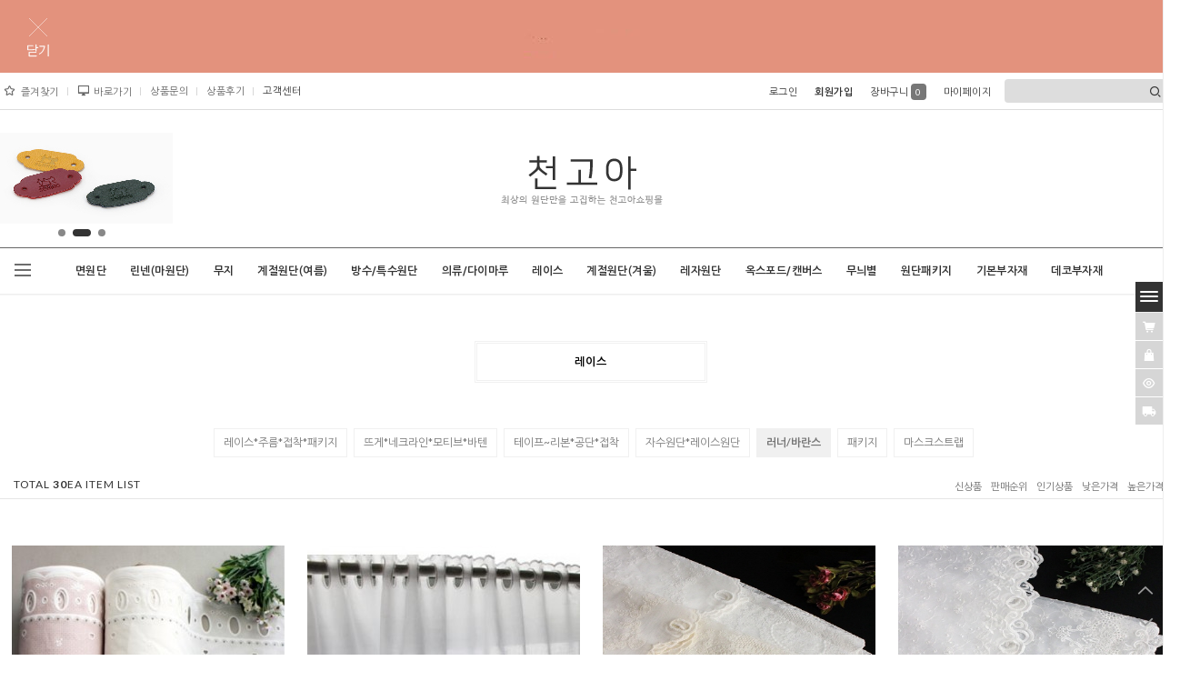

--- FILE ---
content_type: text/html
request_url: http://1000goa.com/shop/shopbrand.html?type=M&xcode=015&mcode=005
body_size: 18823
content:
<!DOCTYPE HTML PUBLIC "-//W3C//DTD HTML 4.01//EN" "http://www.w3.org/TR/html4/strict.dtd">
<html>
<head>
<meta http-equiv="CONTENT-TYPE" content="text/html;charset=EUC-KR">
<link rel="apple-touch-icon-precomposed" href="/shopimages/1000goa/mobile_web_icon.png" />
<meta name="referrer" content="no-referrer-when-downgrade" />
<meta property="og:type" content="website" />
<meta property="og:url" content="http://www.1000goa.com/shop/shopbrand.html?type=M&xcode=015&mcode=005" />

<title>레이스 > 러너/바란스</title>

<link type="text/css" rel="stylesheet" href="/shopimages/1000goa/template/work/275/common.css?r=1556611419" /></head>

<script type="text/javascript" src="//wcs.naver.net/wcslog.js"></script>
<script type="text/javascript">
if (window.wcs) {
    if(!wcs_add) var wcs_add = {};
    wcs_add["wa"] = "s_1ff449b5955d";
    wcs.inflow('1000goa.com');
    wcs_do();
}
</script>

<body>
<script type="text/javascript" src="/js/jquery-1.7.2.min.js"></script>
<script type="text/javascript" src="/js/lazyload.min.js"></script>
<script type="text/javascript">
function getCookiefss(name) {
    lims = document.cookie;
    var index = lims.indexOf(name + "=");
    if (index == -1) {
        return null;
    }
    index = lims.indexOf("=", index) + 1; // first character
    var endstr = lims.indexOf(';', index);
    if (endstr == -1) {
        endstr = lims.length; // last character
    }
    return unescape(lims.substring(index, endstr));
}
</script><script type="text/javascript">
var MOBILE_USE = '';
</script><script type="text/javascript" src="/js/flash.js"></script>
<script type="text/javascript" src="/js/neodesign/rightbanner.js"></script>
<script type="text/javascript" src="/js/bookmark.js"></script>
<style type="text/css">

.MS_search_word { }

</style>

<script type="text/javascript">

    var is_unify_opt = '' ? true : false; 
    var pre_baskethidden = 'A';

</script>

<link type="text/css" rel="stylesheet" href="/shopimages/1000goa/template/work/275/shopbrand.css?t=201904301703" />
<li class="color"><div id='blk_scroll_wings'><script type='text/javascript' src='/html/shopRbanner.html?param1=1' ></script></div>
<div id='cherrypicker_scroll'></div>
<div id="wrap">
  
<link type="text/css" rel="stylesheet" href="/shopimages/1000goa/template/work/275/header.1.css?t=202309012314" />
<link href='https://fonts.googleapis.com/css?family=Libre+Baskerville:400italic' rel='stylesheet' type='text/css'>
<link rel="stylesheet" href="//cdn.jsdelivr.net/xeicon/2/xeicon.min.css">
<link href="https://fonts.googleapis.com/css?family=Nanum+Gothic:400,700&display=swap&subset=korean" rel="stylesheet">
<link href='http://fonts.googleapis.com/css?family=Roboto:400,500,700,300' rel='stylesheet' type='text/css'>
<link href="http://fonts.googleapis.com/css?family=Lato:100,300,400,500,700,900,100italic,300italic,400italic,700italic,900italic" rel="stylesheet" type="text/css"/>
<script src="/design/1000goa/wizdesign2/code/slick.js" type="text/javascript" charset="utf-8"></script><!-- 공통슬라이드코드 -->
<script src="/design/1000goa/wizdesign2/code/jquery.cycle.all.js" type="text/javascript"></script>
<link rel="stylesheet" href="/design/1000goa/wizdesign2/code/tooltip.css"><!-- 툴팁코드 -->  



<!-- ********************************* 전체메뉴리스트 ********************************* -->

<div id="myModal" class="reveal-modal">

<a class="close-reveal-modal"><i class="xi-close-thin"></i></a>
<div class="listAll-box01">
<ul class="all">
<!-- 아래 (14)가 메뉴노출개수 있습니다. -->
 <li class="listAll">
<h2><a href="/shop/shopbrand.html?type=X&xcode=106">면원단</a></h2>
<p><a href="/shop/shopbrand.html?type=M&xcode=106&mcode=006">면트윌</a></p>
<p><a href="/shop/shopbrand.html?type=M&xcode=106&mcode=019">DTP(디지털프린트)원단</a></p>
<p><a href="/shop/shopbrand.html?type=M&xcode=106&mcode=018">면평직,도비</a></p>
<p><a href="/shop/shopbrand.html?type=M&xcode=106&mcode=008">마이크로화이바</a></p>
<p><a href="/shop/shopbrand.html?type=M&xcode=106&mcode=009">면혼방</a></p>
<p><a href="/shop/shopbrand.html?type=M&xcode=106&mcode=007">광목</a></p>
<p><a href="/shop/shopbrand.html?type=M&xcode=106&mcode=010">퀼트/수입</a></p>
<p><a href="/shop/shopbrand.html?type=M&xcode=106&mcode=011">할인원단</a></p>
</li>
<li class="listAll">
<h2><a href="/shop/shopbrand.html?type=X&xcode=047">린넨(마원단)</a></h2>
<p><a href="/shop/shopbrand.html?type=M&xcode=047&mcode=001">린넨프린트</a></p>
<p><a href="/shop/shopbrand.html?type=M&xcode=047&mcode=019">린넨무지</a></p>
<p><a href="/shop/shopbrand.html?type=M&xcode=047&mcode=026">린넨체크/스트라잎</a></p>
<p><a href="/shop/shopbrand.html?type=M&xcode=047&mcode=002">린넨도트</a></p>
<p><a href="/shop/shopbrand.html?type=M&xcode=047&mcode=012">혼마(퓨어마)</a></p>
<p><a href="/shop/shopbrand.html?type=M&xcode=047&mcode=013">대마/황마</a></p>
<p><a href="/shop/shopbrand.html?type=M&xcode=047&mcode=011">스판린넨/폴리마</a></p>
<p><a href="/shop/shopbrand.html?type=M&xcode=047&mcode=015">워싱린넨</a></p>
<p><a href="/shop/shopbrand.html?type=M&xcode=047&mcode=020">린넨커트지/패치</a></p>
</li>
<li class="listAll">
<h2><a href="/shop/shopbrand.html?type=X&xcode=020">무지</a></h2>
<p><a href="/shop/shopbrand.html?type=M&xcode=020&mcode=001">면/트윌</a></p>
<p><a href="/shop/shopbrand.html?type=M&xcode=020&mcode=002">옥스포드</a></p>
<p><a href="/shop/shopbrand.html?type=M&xcode=020&mcode=003">캔버스</a></p>
<p><a href="/shop/shopbrand.html?type=M&xcode=020&mcode=004">혼방(TC)</a></p>
<p><a href="/shop/shopbrand.html?type=M&xcode=020&mcode=005">거즈/아사</a></p>
<p><a href="/shop/shopbrand.html?type=M&xcode=020&mcode=006">선염/해지/도비</a></p>
<p><a href="/shop/shopbrand.html?type=M&xcode=020&mcode=007">폴리/게버딘</a></p>
<p><a href="/shop/shopbrand.html?type=M&xcode=020&mcode=010">마이크로</a></p>
<p><a href="/shop/shopbrand.html?type=M&xcode=020&mcode=012">기타</a></p>
<p><a href="/shop/shopbrand.html?type=M&xcode=020&mcode=008">워싱광목무지</a></p>
<p><a href="/shop/shopbrand.html?type=M&xcode=020&mcode=009">천연염색</a></p>
<p><a href="/shop/shopbrand.html?type=M&xcode=020&mcode=011">워싱무지</a></p>
<p><a href="/shop/shopbrand.html?type=M&xcode=020&mcode=013">무명</a></p>
<p><a href="/shop/shopbrand.html?type=M&xcode=020&mcode=014">샤틴무지</a></p>
</li>
<li class="listAll">
<h2><a href="/shop/shopbrand.html?type=X&xcode=014">계절원단(여름)</a></h2>
<p><a href="/shop/shopbrand.html?type=M&xcode=014&mcode=001">인견/모시/삼베</a></p>
<p><a href="/shop/shopbrand.html?type=M&xcode=014&mcode=002">리플/지지미</a></p>
<p><a href="/shop/shopbrand.html?type=M&xcode=014&mcode=003">아사/거즈</a></p>
<p><a href="/shop/shopbrand.html?type=M&xcode=014&mcode=005">망사</a></p>
<p><a href="/shop/shopbrand.html?type=M&xcode=014&mcode=006">쉬폰</a></p>
<p><a href="/shop/shopbrand.html?type=M&xcode=014&mcode=007">크리스탈/노방</a></p>
<p><a href="/shop/shopbrand.html?type=M&xcode=014&mcode=004">기타</a></p>
</li>
<li class="listAll">
<h2><a href="/shop/shopbrand.html?type=X&xcode=021">방수/특수원단</a></h2>
<p><a href="/shop/shopbrand.html?type=M&xcode=021&mcode=001">라미네이트</a></p>
<p><a href="/shop/shopbrand.html?type=M&xcode=021&mcode=002">방수천</a></p>
<p><a href="/shop/shopbrand.html?type=M&xcode=021&mcode=003">하이포라방수원단</a></p>
<p><a href="/shop/shopbrand.html?type=M&xcode=021&mcode=005">스판방수원단</a></p>
<p><a href="/shop/shopbrand.html?type=M&xcode=021&mcode=012">커텐/쟈가드/암막지</a></p>
<p><a href="/shop/shopbrand.html?type=M&xcode=021&mcode=004">무대의상</a></p>
<p><a href="/shop/shopbrand.html?type=M&xcode=021&mcode=006">가방지</a></p>
<p><a href="/shop/shopbrand.html?type=M&xcode=021&mcode=011">미끄럼방지원단</a></p>
<p><a href="/shop/shopbrand.html?type=M&xcode=021&mcode=007">종이/천연펄프</a></p>
<p><a href="/shop/shopbrand.html?type=M&xcode=021&mcode=008">타올/와플/십자수</a></p>
<p><a href="/shop/shopbrand.html?type=M&xcode=021&mcode=009">매쉬원단</a></p>
<p><a href="/shop/shopbrand.html?type=M&xcode=021&mcode=010">기타</a></p>
</li>
<li class="listAll">
<h2><a href="/shop/shopbrand.html?type=X&xcode=081">의류/다이마루</a></h2>
<p><a href="/shop/shopbrand.html?type=M&xcode=081&mcode=017">몽탁</a></p>
<p><a href="/shop/shopbrand.html?type=M&xcode=081&mcode=028">니트</a></p>
<p><a href="/shop/shopbrand.html?type=M&xcode=081&mcode=004">면혼방/면폴리/폴리</a></p>
<p><a href="/shop/shopbrand.html?type=M&xcode=081&mcode=005">다이마루</a></p>
<p><a href="/shop/shopbrand.html?type=M&xcode=081&mcode=011">청지/데님</a></p>
<p><a href="/shop/shopbrand.html?type=M&xcode=081&mcode=015">의류원단</a></p>
<p><a href="/shop/shopbrand.html?type=M&xcode=081&mcode=021">시보리(카라,목,단끝,허리)</a></p>
<p><a href="/shop/shopbrand.html?type=M&xcode=081&mcode=006">공단/샤무즈</a></p>
<p><a href="/shop/shopbrand.html?type=M&xcode=081&mcode=007">실크/물실크</a></p>
<p><a href="/shop/shopbrand.html?type=M&xcode=081&mcode=022">유아용원단</a></p>
<p><a href="/shop/shopbrand.html?type=M&xcode=081&mcode=023">한복원단</a></p>
<p><a href="/shop/shopbrand.html?type=M&xcode=081&mcode=024">레이온</a></p>
<p><a href="/shop/shopbrand.html?type=M&xcode=081&mcode=018">누빔원단</a></p>
<p><a href="/shop/shopbrand.html?type=M&xcode=081&mcode=025">솜</a></p>
</li>
<li class="listAll">
<h2><a href="/shop/shopbrand.html?type=X&xcode=015">레이스</a></h2>
<p><a href="/shop/shopbrand.html?type=M&xcode=015&mcode=001">레이스*주름*접착*패키지</a></p>
<p><a href="/shop/shopbrand.html?type=M&xcode=015&mcode=002">뜨게*네크라인*모티브*바텐</a></p>
<p><a href="/shop/shopbrand.html?type=M&xcode=015&mcode=003">테이프~리본*공단*접착</a></p>
<p><a href="/shop/shopbrand.html?type=M&xcode=015&mcode=004">자수원단*레이스원단</a></p>
<p><a href="/shop/shopbrand.html?type=M&xcode=015&mcode=005">러너/바란스</a></p>
<p><a href="/shop/shopbrand.html?type=M&xcode=015&mcode=006">패키지</a></p>
<p><a href="/shop/shopbrand.html?type=M&xcode=015&mcode=007">마스크스트랩</a></p>
</li>
<li class="listAll">
<h2><a href="/shop/shopbrand.html?type=X&xcode=012">계절원단(겨울)</a></h2>
<p><a href="/shop/shopbrand.html?type=M&xcode=012&mcode=001">털/벨로아/털장식/털목도리</a></p>
<p><a href="/shop/shopbrand.html?type=M&xcode=012&mcode=002">극세사*융(담,기모)</a></p>
<p><a href="/shop/shopbrand.html?type=M&xcode=012&mcode=004">골덴/코듀로이</a></p>
<p><a href="/shop/shopbrand.html?type=M&xcode=012&mcode=003">폴라폴리스</a></p>
<p><a href="/shop/shopbrand.html?type=M&xcode=012&mcode=005">벨벳/면벨벳/비로드</a></p>
<p><a href="/shop/shopbrand.html?type=M&xcode=012&mcode=006">크리스마스</a></p>
<p><a href="/shop/shopbrand.html?type=M&xcode=012&mcode=007">스웨이드</a></p>
</li>
<li class="listAll">
<h2><a href="/shop/shopbrand.html?type=X&xcode=049">레자원단</a></h2>
<p><a href="/shop/shopbrand.html?type=M&xcode=049&mcode=001">보통두께감레자</a></p>
<p><a href="/shop/shopbrand.html?type=M&xcode=049&mcode=002">두꺼운에나멜레자</a></p>
<p><a href="/shop/shopbrand.html?type=M&xcode=049&mcode=003">에나멜레자</a></p>
<p><a href="/shop/shopbrand.html?type=M&xcode=049&mcode=004">매트용레자</a></p>
<p><a href="/shop/shopbrand.html?type=M&xcode=049&mcode=005">누빔레자</a></p>
<p><a href="/shop/shopbrand.html?type=M&xcode=049&mcode=006">방염레자</a></p>
</li>
<li class="listAll">
<h2><a href="/shop/shopbrand.html?type=X&xcode=104">옥스포드/캔버스</a></h2>
<p><a href="/shop/shopbrand.html?type=M&xcode=104&mcode=008">D&K</a></p>
<p><a href="/shop/shopbrand.html?type=M&xcode=104&mcode=006">기타</a></p>
<p><a href="/shop/shopbrand.html?type=M&xcode=104&mcode=009">캔버스</a></p>
</li>
<li class="listAll">
<h2><a href="/shop/shopbrand.html?type=X&xcode=019">무늬별</a></h2>
<p><a href="/shop/shopbrand.html?type=M&xcode=019&mcode=002">도트</a></p>
<p><a href="/shop/shopbrand.html?type=M&xcode=019&mcode=003">체크/스트라이프</a></p>
<p><a href="/shop/shopbrand.html?type=M&xcode=019&mcode=004">커트지/패치</a></p>
</li>
<li class="listAll">
<h2><a href="/shop/shopbrand.html?type=X&xcode=100">원단패키지</a></h2>
<p><a href="/shop/shopbrand.html?type=M&xcode=100&mcode=001">면패키지</a></p>
<p><a href="/shop/shopbrand.html?type=M&xcode=100&mcode=013">융 /린넨 패키지</a></p>
<p><a href="/shop/shopbrand.html?type=M&xcode=100&mcode=004">패턴/DIY패키지</a></p>
<p><a href="/shop/shopbrand.html?type=M&xcode=100&mcode=005">완제품</a></p>
<p><a href="/shop/shopbrand.html?type=M&xcode=100&mcode=007">패키지</a></p>
</li>
<li class="listAll">
<h2><a href="/shop/shopbrand.html?type=X&xcode=001">기본부자재</a></h2>
<p><a href="/shop/shopbrand.html?type=M&xcode=001&mcode=001">실</a></p>
<p><a href="/shop/shopbrand.html?type=M&xcode=001&mcode=002">미싱바늘/미싱부속</a></p>
<p><a href="/shop/shopbrand.html?type=M&xcode=001&mcode=003">가방부속품</a></p>
<p><a href="/shop/shopbrand.html?type=M&xcode=001&mcode=004">바늘/시침핀/핀봉</a></p>
<p><a href="/shop/shopbrand.html?type=M&xcode=001&mcode=005">지퍼/지퍼고리</a></p>
<p><a href="/shop/shopbrand.html?type=M&xcode=001&mcode=007">고무줄/벨트로/끈/밴드</a></p>
<p><a href="/shop/shopbrand.html?type=M&xcode=001&mcode=008">가방손잡이/프레임</a></p>
<p><a href="/shop/shopbrand.html?type=M&xcode=001&mcode=009">테이프/접착제</a></p>
<p><a href="/shop/shopbrand.html?type=M&xcode=001&mcode=010">심지/패턴지</a></p>
<p><a href="/shop/shopbrand.html?type=M&xcode=001&mcode=011">시접자/도안자</a></p>
<p><a href="/shop/shopbrand.html?type=M&xcode=001&mcode=012">펜/연필/쵸크</a></p>
<p><a href="/shop/shopbrand.html?type=M&xcode=001&mcode=013">골무</a></p>
<p><a href="/shop/shopbrand.html?type=M&xcode=001&mcode=015">보빈&실토리/케이스</a></p>
<p><a href="/shop/shopbrand.html?type=M&xcode=001&mcode=016">재봉자석/자석조절기</a></p>
<p><a href="/shop/shopbrand.html?type=M&xcode=001&mcode=017">파이핑실</a></p>
<p><a href="/shop/shopbrand.html?type=M&xcode=001&mcode=018">버클/고리/키홀더</a></p>
<p><a href="/shop/shopbrand.html?type=M&xcode=001&mcode=019">기타부자재</a></p>
<p><a href="/shop/shopbrand.html?type=M&xcode=001&mcode=006">단추</a></p>
<p><a href="/shop/shopbrand.html?type=M&xcode=001&mcode=020">밍크목도리집게</a></p>
<p><a href="/shop/shopbrand.html?type=M&xcode=001&mcode=014">가위/자/로터리/재단판</a></p>
<p><a href="/shop/shopbrand.html?type=M&xcode=001&mcode=021">커텐부자재</a></p>
</li>
<li class="listAll">
<h2><a href="/shop/shopbrand.html?type=X&xcode=013">데코부자재</a></h2>
<p><a href="/shop/shopbrand.html?type=M&xcode=013&mcode=001">핫픽스</a></p>
<p><a href="/shop/shopbrand.html?type=M&xcode=013&mcode=002">라벨*전사지*원단스티커</a></p>
<p><a href="/shop/shopbrand.html?type=M&xcode=013&mcode=003">와펜*아플리케</a></p>
<p><a href="/shop/shopbrand.html?type=M&xcode=013&mcode=004">비즈*테슬*수술</a></p>
<p><a href="/shop/shopbrand.html?type=M&xcode=013&mcode=005">파이핑*방울트리밍</a></p>
<p><a href="/shop/shopbrand.html?type=M&xcode=013&mcode=006">악세사리*장식*코사지</a></p>
<p><a href="/shop/shopbrand.html?type=M&xcode=013&mcode=007">테디베어*인형용품</a></p>
<p><a href="/shop/shopbrand.html?type=M&xcode=013&mcode=008">펠트지</a></p>
<p><a href="/shop/shopbrand.html?type=M&xcode=013&mcode=009">바이어스/파이핑</a></p>
<p><a href="/shop/shopbrand.html?type=M&xcode=013&mcode=010">개인결제창</a></p>
</li>
</ul>     
 </div>
    <!-- //listAll-box01-->
</div>
<!-- //reveal-modal -->
<!-- ********************************* //전체메뉴리스트-끝 ********************************* -->





<!--  최상단토글배너  -->

   
<script type="text/javascript" src="/design/1000goa/wizdesign2/code/jquery.cookie.js"></script>
<script type="text/javascript" src="/design/1000goa/wizdesign2/code/mslidejCarouselLitePause.min.js"></script>


<div class="toggle_box toggle_box_top" id="toggle_box_top">
	<div class="toggle_banner">
		<div class="tmslide">
			<div class="nav">
			<span class="prev"><span class="prevtxt">이전</span></span>
			<span class="next"><span class="nexttxt">다음</span></span>
			</div>
			<ul class="toggle_banner_img">

<!-- 배너링크1번 이미지배경색상도 함께 변경해 주세요 --><a href=""><li class="img_bg" style="background-color:333333; background-image:url(/design/1000goa/wizdesign2/long01.jpg);background-position:50% 50%;"></li></a>
<!-- 배너링크2번 이미지배경색상도 함께 변경해 주세요 --><a href=""><li class="img_bg" style="background-color:95887b; background-image:url(/design/1000goa/wizdesign2/long02.jpg);background-position:50% 50%;"></li></a>

		</ul>
		</div>
	</div>

	<!-- 닫기버튼 --><div class="btnarea-closed"><span class="closebtn"><img src="/design/1000goa/wizdesign2/btn_close.png" alt="팝업 접기"></span></div>
	<!-- 열기버튼 --><div class="btnarea-open"><span class="openbtn"> <img src="/design/1000goa/wizdesign2/btn_open.png" alt="팝업 열기"/></span></div>
</div>


<!--  //최상단토글배너끝  -->














<div id="header">

<!-- ▼▼▼▼▼▼▼▼▼▼▼▼▼▼▼▼▼▼▼▼▼▼▼▼▼▼▼▼▼▼ 최상단로그인영역 ▼▼▼▼▼▼▼▼▼▼▼▼▼▼▼▼▼▼▼▼▼▼▼▼▼▼▼▼▼▼ -->


<div class="top-inner-box -box">
<div class="top-inner -box">


<!--  왼쪽영역  -->

<script>
    function desktopicon_popup() {
        window.open('/html/desktopicon.html','desktopicon','height=260,width=315,scrollbars=no');
    }
 </script>   

<ul class="top-inner-left -box">
<li class="home"><a href="/index.html"><i class="xi-home"></i></a></li>

<li class="add"><a href="javascript:CreateBookmarkLink('http://1000goa.com', '♥천고아닷컴★원단쇼핑몰♥www.1000goa.com');"><i class="xi-star-o" alt="즐겨찾기"></i>즐겨찾기</a></li>
<li><a href="Javascript:desktopicon_popup();"><i class="xi-desktop" alt="바로가기"></i>바로가기</a></li>

<li><a href="/board/board.html?code=1000goa">상품문의</a></li>
<li><a href="/board/board.html?code=1000goa_board3">상품후기</a></li>

<li class="board"><a href="">고객센터</a>
<ul class="-ly">
<li><a href="/board/board.html?code=1000goa_board2">공지사항</a></li>
<li><a href="/board/board.html?code=1000goa">상품문의</a></li>
<li><a href="/board/board.html?code=1000goa_board3">상품후기</a></li>
<li><a href="/board/board.html?code=1000goa_image2">솜씨방</a></li>
</ul>
</li>

</ul>
<!--  //왼쪽영역 - 끝  -->





<!--  오른쪽영역  -->
<div class="top-inner-right -box">
<ul>

<li class="log"><a href="https://1000goa.com/shop/member.html?type=login">로그인</a></li>
<li class="join"><a href="https://1000goa.com/shop/idinfo.html">회원가입</a>
<div class="pointBox" style="display:none;">
<i class="xi-caret-up-min"></i>
<span>3,000 P</span>
</div>
</li>


<li><a href="/shop/basket.html">장바구니<span class="count"><span id="user_basket_quantity" class="user_basket_quantity"></span></span></a></li>

<li class="myshop"><a href="https://1000goa.com/shop/member.html?type=mynewmain">마이페이지</a>
<ul class="-ly">
<li><a href="https://1000goa.com/shop/confirm_login.html?type=myorder">주문조회</a></li>
<li><a href="/shop/basket.html">장바구니</a></li>
<li><a href="https://1000goa.com/shop/member.html?type=myreserve">적립금조회</li>
<li><a href="/shop/mypage.html?mypage_type=mycoupon">마이쿠폰</a></li>
<li style="display:none"><a href="/shop/mypage.html?mypage_type=mypoint">포인트</a></li>
<li style="display:none"><a href="/shop/mypage.html?mypage_type=myemoney">예치금</a></li>
<li><a href="/shop/mypage.html?mypage_type=myarticle">내가쓴글</a></li>
<li><a href="/shop/todaygoods.html">오늘본상품</a></li>
</ul>
</li>



<!-- 검색창 -->

<li>
<div class="sch-box">
<form action="/shop/shopbrand.html" method="post" name="search"><div class="sch -mos03">
                <fieldset>
                    <legend>상품 검색 폼</legend>
                    <input name="search" onkeydown="CheckKey_search();" value=""  class="MS_search_word keyword -mos03" /><a href="javascript:search_submit();"><i class="xi-search" alt="검색"></i></a>
                </fieldset>
</div>
</form></div>
</li>
<!-- //검색창 - 끝 -->



</ul>
</div> 


<!--  //오른쪽영역 - 끝  -->


</div><!-- //top-inner -->
</div><!-- //inner-box -->

<!-- ▲▲▲▲▲▲▲▲▲▲▲▲▲▲▲▲▲▲▲▲▲▲▲▲▲▲▲▲▲▲▲▲ // 최상단로그인영역 - 끝 ▲▲▲▲▲▲▲▲▲▲▲▲▲▲▲▲▲▲▲▲▲▲▲▲▲▲▲▲▲▲▲▲ -->






<!-- ▼▼▼▼▼▼▼▼▼▼▼▼▼▼▼▼▼▼▼▼▼▼▼▼▼▼▼▼▼▼ 로고+슬라이드영역 ▼▼▼▼▼▼▼▼▼▼▼▼▼▼▼▼▼▼▼▼▼▼▼▼▼▼▼▼▼▼ -->


<div id="header-inner">





<!-- 상단슬라이드영역 
 

- 로고를 만드셔서 해당이미지를 웹 FTP에 올리시면 됩니다.샘플이미지는 200 X 100 입니다.
- 크기등이 다를 경우 해당 이미지로 변경하실 경우 공통 css 에서 해당 부분을 수정하시면 됩니다.

 
-->



<div id="top_Box">
<!-- :::::::::::::::::::::::::::::::::: 슬라이드이미지 :::::::::::::::::::::::::::::::::: -->


<div class="topmslide">
<!-- 1번슬라이드이미지 --><div class="s-item"><a href=""><img src="/design/1000goa/wizdesign2/top_roll01.jpg" alt=""></a></div>
<!-- 2번슬라이드이미지 --><div class="s-item"><a href="/shop/shopdetail.html?branduid=242146&xcode=013&mcode=002&scode=001&type=X&sort=order&cur_code=013&GfDT=bml1W1w%3D"><img src="/design/1000goa/wizdesign2/top_roll04.jpg" alt=""></a></div>
<!-- 3번슬라이드이미지 --><div class="s-item"><a href="/shopdetail.html?branduid=223154&search=sh&sort=order&xcode=015&mcode=001&scode=008&GfDT=bm18W1w%3D"><img src="/design/1000goa/wizdesign2/top_roll03.jpg" alt=""></a></div>
</div>

<!-- :::::::::::::::::::::::::::::::::: //슬라이드이미지 :::::::::::::::::::::::::::::::::: -->

</div><!-- //top_Box -->




<!-- 상단로고영역 
 

- 로고를 만드셔서 해당이미지를 웹 FTP에 올리시면 됩니다.샘플이미지는 300 X 100 입니다.
- 크기등이 다를 경우 해당 이미지로 변경하실 경우 공통 css 에서 해당 부분을 수정하시면 됩니다.

 
-->

<div class="hd_logo_box">
<div class="hd_logo">
<a href="/index.html">
<img src="/design/1000goa/wizdesign2/logo.png" alt="" class="off -mov"/>
<img src="/design/1000goa/wizdesign2/logo_on.png" alt="" class="on -mov"/>    
</a>
</div> 
</div> 


<!-- ▲▲▲▲▲▲▲▲▲▲▲▲▲▲▲▲▲▲▲▲▲▲▲▲▲▲▲▲▲▲▲▲ // 로고+슬라이드 - 끝 ▲▲▲▲▲▲▲▲▲▲▲▲▲▲▲▲▲▲▲▲▲▲▲▲▲▲▲▲▲▲▲▲ -->







<!-- ▼▼▼▼▼▼▼▼▼▼▼▼▼▼▼▼▼▼▼▼▼▼▼▼▼▼▼▼▼▼ 주메뉴영역 ▼▼▼▼▼▼▼▼▼▼▼▼▼▼▼▼▼▼▼▼▼▼▼▼▼▼▼▼▼▼ -->

<div id="hd_Allbox">
<div id="hd_menu">

<!-- ********************************* 전체메뉴리스트 ********************************* -->


<script type="text/javascript" src="/design/1000goa/wizdesign2/code/jquery.reveal.js"></script><!-- 모달팝업 -->


<div class="allmenu"><a href="" class="big-link btn-allmenu" data-reveal-id="myModal" ><i class="xi-bars xi-2x"></i></a></div>

<!-- ********************************* //전체메뉴리스트-끝 ********************************* -->






<!-- 상단메뉴 --><!--======================================================================================

  ※ 소스 변경 전 반드시 백업 후 작업하시기 바랍니니다. ( 백업하지 않으시면 오류발생시 복구가 어려울 수 있습니다.)
  ※ 회원가입시 적립금수정은 아래에서 3000 숫자를 변경하시면 됩니다.
  ※ 로고를 이미지로 변경시  <a href="/index.html">PLANNER#1</a> 부분을 <a href="/index.html"><img src="이미지경로"></a> 로 변경하시면 됩니다.
  ※ 이미지크기는 가로는 마음대로 세로 50픽셀 작업후 확인하시고 적당한 사이즈로 만드시면 됩니다.
 
==================================================================================================================-->


<div class="hd_left -mov">

	<ul class="category">
<!-- 카테고리노출개수변경 - 아래 (개수) 입니다.  -->
                                       <li><a href="/shop/shopbrand.html?type=X&xcode=106">면원단</a>
                                                      <div class="sub-category -ly2">
                                <ul>
                                                                        <li><a href="/shop/shopbrand.html?type=M&xcode=106&mcode=006">면트윌</a></li>
                                                                        <li><a href="/shop/shopbrand.html?type=M&xcode=106&mcode=019">DTP(디지털프린트)원단</a></li>
                                                                        <li><a href="/shop/shopbrand.html?type=M&xcode=106&mcode=018">면평직,도비</a></li>
                                                                        <li><a href="/shop/shopbrand.html?type=M&xcode=106&mcode=008">마이크로화이바</a></li>
                                                                        <li><a href="/shop/shopbrand.html?type=M&xcode=106&mcode=009">면혼방</a></li>
                                                                        <li><a href="/shop/shopbrand.html?type=M&xcode=106&mcode=007">광목</a></li>
                                                                        <li><a href="/shop/shopbrand.html?type=M&xcode=106&mcode=010">퀼트/수입</a></li>
                                                                        <li><a href="/shop/shopbrand.html?type=M&xcode=106&mcode=011">할인원단</a></li>
                                                                    </ul>
                               </div>
                                            </li>
                                        <li><a href="/shop/shopbrand.html?type=X&xcode=047">린넨(마원단)</a>
                                                      <div class="sub-category -ly2">
                                <ul>
                                                                        <li><a href="/shop/shopbrand.html?type=M&xcode=047&mcode=001">린넨프린트</a></li>
                                                                        <li><a href="/shop/shopbrand.html?type=M&xcode=047&mcode=019">린넨무지</a></li>
                                                                        <li><a href="/shop/shopbrand.html?type=M&xcode=047&mcode=026">린넨체크/스트라잎</a></li>
                                                                        <li><a href="/shop/shopbrand.html?type=M&xcode=047&mcode=002">린넨도트</a></li>
                                                                        <li><a href="/shop/shopbrand.html?type=M&xcode=047&mcode=012">혼마(퓨어마)</a></li>
                                                                        <li><a href="/shop/shopbrand.html?type=M&xcode=047&mcode=013">대마/황마</a></li>
                                                                        <li><a href="/shop/shopbrand.html?type=M&xcode=047&mcode=011">스판린넨/폴리마</a></li>
                                                                        <li><a href="/shop/shopbrand.html?type=M&xcode=047&mcode=015">워싱린넨</a></li>
                                                                        <li><a href="/shop/shopbrand.html?type=M&xcode=047&mcode=020">린넨커트지/패치</a></li>
                                                                    </ul>
                               </div>
                                            </li>
                                        <li><a href="/shop/shopbrand.html?type=X&xcode=020">무지</a>
                                                      <div class="sub-category -ly2">
                                <ul>
                                                                        <li><a href="/shop/shopbrand.html?type=M&xcode=020&mcode=001">면/트윌</a></li>
                                                                        <li><a href="/shop/shopbrand.html?type=M&xcode=020&mcode=002">옥스포드</a></li>
                                                                        <li><a href="/shop/shopbrand.html?type=M&xcode=020&mcode=003">캔버스</a></li>
                                                                        <li><a href="/shop/shopbrand.html?type=M&xcode=020&mcode=004">혼방(TC)</a></li>
                                                                        <li><a href="/shop/shopbrand.html?type=M&xcode=020&mcode=005">거즈/아사</a></li>
                                                                        <li><a href="/shop/shopbrand.html?type=M&xcode=020&mcode=006">선염/해지/도비</a></li>
                                                                        <li><a href="/shop/shopbrand.html?type=M&xcode=020&mcode=007">폴리/게버딘</a></li>
                                                                        <li><a href="/shop/shopbrand.html?type=M&xcode=020&mcode=010">마이크로</a></li>
                                                                        <li><a href="/shop/shopbrand.html?type=M&xcode=020&mcode=012">기타</a></li>
                                                                        <li><a href="/shop/shopbrand.html?type=M&xcode=020&mcode=008">워싱광목무지</a></li>
                                                                        <li><a href="/shop/shopbrand.html?type=M&xcode=020&mcode=009">천연염색</a></li>
                                                                        <li><a href="/shop/shopbrand.html?type=M&xcode=020&mcode=011">워싱무지</a></li>
                                                                        <li><a href="/shop/shopbrand.html?type=M&xcode=020&mcode=013">무명</a></li>
                                                                        <li><a href="/shop/shopbrand.html?type=M&xcode=020&mcode=014">샤틴무지</a></li>
                                                                    </ul>
                               </div>
                                            </li>
                                        <li><a href="/shop/shopbrand.html?type=X&xcode=014">계절원단(여름)</a>
                                                      <div class="sub-category -ly2">
                                <ul>
                                                                        <li><a href="/shop/shopbrand.html?type=M&xcode=014&mcode=001">인견/모시/삼베</a></li>
                                                                        <li><a href="/shop/shopbrand.html?type=M&xcode=014&mcode=002">리플/지지미</a></li>
                                                                        <li><a href="/shop/shopbrand.html?type=M&xcode=014&mcode=003">아사/거즈</a></li>
                                                                        <li><a href="/shop/shopbrand.html?type=M&xcode=014&mcode=005">망사</a></li>
                                                                        <li><a href="/shop/shopbrand.html?type=M&xcode=014&mcode=006">쉬폰</a></li>
                                                                        <li><a href="/shop/shopbrand.html?type=M&xcode=014&mcode=007">크리스탈/노방</a></li>
                                                                        <li><a href="/shop/shopbrand.html?type=M&xcode=014&mcode=004">기타</a></li>
                                                                    </ul>
                               </div>
                                            </li>
                                        <li><a href="/shop/shopbrand.html?type=X&xcode=021">방수/특수원단</a>
                                                      <div class="sub-category -ly2">
                                <ul>
                                                                        <li><a href="/shop/shopbrand.html?type=M&xcode=021&mcode=001">라미네이트</a></li>
                                                                        <li><a href="/shop/shopbrand.html?type=M&xcode=021&mcode=002">방수천</a></li>
                                                                        <li><a href="/shop/shopbrand.html?type=M&xcode=021&mcode=003">하이포라방수원단</a></li>
                                                                        <li><a href="/shop/shopbrand.html?type=M&xcode=021&mcode=005">스판방수원단</a></li>
                                                                        <li><a href="/shop/shopbrand.html?type=M&xcode=021&mcode=012">커텐/쟈가드/암막지</a></li>
                                                                        <li><a href="/shop/shopbrand.html?type=M&xcode=021&mcode=004">무대의상</a></li>
                                                                        <li><a href="/shop/shopbrand.html?type=M&xcode=021&mcode=006">가방지</a></li>
                                                                        <li><a href="/shop/shopbrand.html?type=M&xcode=021&mcode=011">미끄럼방지원단</a></li>
                                                                        <li><a href="/shop/shopbrand.html?type=M&xcode=021&mcode=007">종이/천연펄프</a></li>
                                                                        <li><a href="/shop/shopbrand.html?type=M&xcode=021&mcode=008">타올/와플/십자수</a></li>
                                                                        <li><a href="/shop/shopbrand.html?type=M&xcode=021&mcode=009">매쉬원단</a></li>
                                                                        <li><a href="/shop/shopbrand.html?type=M&xcode=021&mcode=010">기타</a></li>
                                                                    </ul>
                               </div>
                                            </li>
                                        <li><a href="/shop/shopbrand.html?type=X&xcode=081">의류/다이마루</a>
                                                      <div class="sub-category -ly2">
                                <ul>
                                                                        <li><a href="/shop/shopbrand.html?type=M&xcode=081&mcode=017">몽탁</a></li>
                                                                        <li><a href="/shop/shopbrand.html?type=M&xcode=081&mcode=028">니트</a></li>
                                                                        <li><a href="/shop/shopbrand.html?type=M&xcode=081&mcode=004">면혼방/면폴리/폴리</a></li>
                                                                        <li><a href="/shop/shopbrand.html?type=M&xcode=081&mcode=005">다이마루</a></li>
                                                                        <li><a href="/shop/shopbrand.html?type=M&xcode=081&mcode=011">청지/데님</a></li>
                                                                        <li><a href="/shop/shopbrand.html?type=M&xcode=081&mcode=015">의류원단</a></li>
                                                                        <li><a href="/shop/shopbrand.html?type=M&xcode=081&mcode=021">시보리(카라,목,단끝,허리)</a></li>
                                                                        <li><a href="/shop/shopbrand.html?type=M&xcode=081&mcode=006">공단/샤무즈</a></li>
                                                                        <li><a href="/shop/shopbrand.html?type=M&xcode=081&mcode=007">실크/물실크</a></li>
                                                                        <li><a href="/shop/shopbrand.html?type=M&xcode=081&mcode=022">유아용원단</a></li>
                                                                        <li><a href="/shop/shopbrand.html?type=M&xcode=081&mcode=023">한복원단</a></li>
                                                                        <li><a href="/shop/shopbrand.html?type=M&xcode=081&mcode=024">레이온</a></li>
                                                                        <li><a href="/shop/shopbrand.html?type=M&xcode=081&mcode=018">누빔원단</a></li>
                                                                        <li><a href="/shop/shopbrand.html?type=M&xcode=081&mcode=025">솜</a></li>
                                                                    </ul>
                               </div>
                                            </li>
                                        <li><a href="/shop/shopbrand.html?type=X&xcode=015">레이스</a>
                                                      <div class="sub-category -ly2">
                                <ul>
                                                                        <li><a href="/shop/shopbrand.html?type=M&xcode=015&mcode=001">레이스*주름*접착*패키지</a></li>
                                                                        <li><a href="/shop/shopbrand.html?type=M&xcode=015&mcode=002">뜨게*네크라인*모티브*바텐</a></li>
                                                                        <li><a href="/shop/shopbrand.html?type=M&xcode=015&mcode=003">테이프~리본*공단*접착</a></li>
                                                                        <li><a href="/shop/shopbrand.html?type=M&xcode=015&mcode=004">자수원단*레이스원단</a></li>
                                                                        <li><a href="/shop/shopbrand.html?type=M&xcode=015&mcode=005">러너/바란스</a></li>
                                                                        <li><a href="/shop/shopbrand.html?type=M&xcode=015&mcode=006">패키지</a></li>
                                                                        <li><a href="/shop/shopbrand.html?type=M&xcode=015&mcode=007">마스크스트랩</a></li>
                                                                    </ul>
                               </div>
                                            </li>
                                        <li><a href="/shop/shopbrand.html?type=X&xcode=012">계절원단(겨울)</a>
                                                      <div class="sub-category -ly2">
                                <ul>
                                                                        <li><a href="/shop/shopbrand.html?type=M&xcode=012&mcode=001">털/벨로아/털장식/털목도리</a></li>
                                                                        <li><a href="/shop/shopbrand.html?type=M&xcode=012&mcode=002">극세사*융(담,기모)</a></li>
                                                                        <li><a href="/shop/shopbrand.html?type=M&xcode=012&mcode=004">골덴/코듀로이</a></li>
                                                                        <li><a href="/shop/shopbrand.html?type=M&xcode=012&mcode=003">폴라폴리스</a></li>
                                                                        <li><a href="/shop/shopbrand.html?type=M&xcode=012&mcode=005">벨벳/면벨벳/비로드</a></li>
                                                                        <li><a href="/shop/shopbrand.html?type=M&xcode=012&mcode=006">크리스마스</a></li>
                                                                        <li><a href="/shop/shopbrand.html?type=M&xcode=012&mcode=007">스웨이드</a></li>
                                                                    </ul>
                               </div>
                                            </li>
                                        <li><a href="/shop/shopbrand.html?type=X&xcode=049">레자원단</a>
                                                      <div class="sub-category -ly2">
                                <ul>
                                                                        <li><a href="/shop/shopbrand.html?type=M&xcode=049&mcode=001">보통두께감레자</a></li>
                                                                        <li><a href="/shop/shopbrand.html?type=M&xcode=049&mcode=002">두꺼운에나멜레자</a></li>
                                                                        <li><a href="/shop/shopbrand.html?type=M&xcode=049&mcode=003">에나멜레자</a></li>
                                                                        <li><a href="/shop/shopbrand.html?type=M&xcode=049&mcode=004">매트용레자</a></li>
                                                                        <li><a href="/shop/shopbrand.html?type=M&xcode=049&mcode=005">누빔레자</a></li>
                                                                        <li><a href="/shop/shopbrand.html?type=M&xcode=049&mcode=006">방염레자</a></li>
                                                                    </ul>
                               </div>
                                            </li>
                                        <li><a href="/shop/shopbrand.html?type=X&xcode=104">옥스포드/캔버스</a>
                                                      <div class="sub-category -ly2">
                                <ul>
                                                                        <li><a href="/shop/shopbrand.html?type=M&xcode=104&mcode=008">D&K</a></li>
                                                                        <li><a href="/shop/shopbrand.html?type=M&xcode=104&mcode=006">기타</a></li>
                                                                        <li><a href="/shop/shopbrand.html?type=M&xcode=104&mcode=009">캔버스</a></li>
                                                                    </ul>
                               </div>
                                            </li>
                                        <li><a href="/shop/shopbrand.html?type=X&xcode=019">무늬별</a>
                                                      <div class="sub-category -ly2">
                                <ul>
                                                                        <li><a href="/shop/shopbrand.html?type=M&xcode=019&mcode=002">도트</a></li>
                                                                        <li><a href="/shop/shopbrand.html?type=M&xcode=019&mcode=003">체크/스트라이프</a></li>
                                                                        <li><a href="/shop/shopbrand.html?type=M&xcode=019&mcode=004">커트지/패치</a></li>
                                                                    </ul>
                               </div>
                                            </li>
                                        <li><a href="/shop/shopbrand.html?type=X&xcode=100">원단패키지</a>
                                                      <div class="sub-category -ly2">
                                <ul>
                                                                        <li><a href="/shop/shopbrand.html?type=M&xcode=100&mcode=001">면패키지</a></li>
                                                                        <li><a href="/shop/shopbrand.html?type=M&xcode=100&mcode=013">융 /린넨 패키지</a></li>
                                                                        <li><a href="/shop/shopbrand.html?type=M&xcode=100&mcode=004">패턴/DIY패키지</a></li>
                                                                        <li><a href="/shop/shopbrand.html?type=M&xcode=100&mcode=005">완제품</a></li>
                                                                        <li><a href="/shop/shopbrand.html?type=M&xcode=100&mcode=007">패키지</a></li>
                                                                    </ul>
                               </div>
                                            </li>
                                        <li><a href="/shop/shopbrand.html?type=X&xcode=001">기본부자재</a>
                                                      <div class="sub-category -ly2">
                                <ul>
                                                                        <li><a href="/shop/shopbrand.html?type=M&xcode=001&mcode=001">실</a></li>
                                                                        <li><a href="/shop/shopbrand.html?type=M&xcode=001&mcode=002">미싱바늘/미싱부속</a></li>
                                                                        <li><a href="/shop/shopbrand.html?type=M&xcode=001&mcode=003">가방부속품</a></li>
                                                                        <li><a href="/shop/shopbrand.html?type=M&xcode=001&mcode=004">바늘/시침핀/핀봉</a></li>
                                                                        <li><a href="/shop/shopbrand.html?type=M&xcode=001&mcode=005">지퍼/지퍼고리</a></li>
                                                                        <li><a href="/shop/shopbrand.html?type=M&xcode=001&mcode=007">고무줄/벨트로/끈/밴드</a></li>
                                                                        <li><a href="/shop/shopbrand.html?type=M&xcode=001&mcode=008">가방손잡이/프레임</a></li>
                                                                        <li><a href="/shop/shopbrand.html?type=M&xcode=001&mcode=009">테이프/접착제</a></li>
                                                                        <li><a href="/shop/shopbrand.html?type=M&xcode=001&mcode=010">심지/패턴지</a></li>
                                                                        <li><a href="/shop/shopbrand.html?type=M&xcode=001&mcode=011">시접자/도안자</a></li>
                                                                        <li><a href="/shop/shopbrand.html?type=M&xcode=001&mcode=012">펜/연필/쵸크</a></li>
                                                                        <li><a href="/shop/shopbrand.html?type=M&xcode=001&mcode=013">골무</a></li>
                                                                        <li><a href="/shop/shopbrand.html?type=M&xcode=001&mcode=015">보빈&실토리/케이스</a></li>
                                                                        <li><a href="/shop/shopbrand.html?type=M&xcode=001&mcode=016">재봉자석/자석조절기</a></li>
                                                                        <li><a href="/shop/shopbrand.html?type=M&xcode=001&mcode=017">파이핑실</a></li>
                                                                        <li><a href="/shop/shopbrand.html?type=M&xcode=001&mcode=018">버클/고리/키홀더</a></li>
                                                                        <li><a href="/shop/shopbrand.html?type=M&xcode=001&mcode=019">기타부자재</a></li>
                                                                        <li><a href="/shop/shopbrand.html?type=M&xcode=001&mcode=006">단추</a></li>
                                                                        <li><a href="/shop/shopbrand.html?type=M&xcode=001&mcode=020">밍크목도리집게</a></li>
                                                                        <li><a href="/shop/shopbrand.html?type=M&xcode=001&mcode=014">가위/자/로터리/재단판</a></li>
                                                                        <li><a href="/shop/shopbrand.html?type=M&xcode=001&mcode=021">커텐부자재</a></li>
                                                                    </ul>
                               </div>
                                            </li>
                                        <li><a href="/shop/shopbrand.html?type=X&xcode=013">데코부자재</a>
                                                      <div class="sub-category -ly2">
                                <ul>
                                                                        <li><a href="/shop/shopbrand.html?type=M&xcode=013&mcode=001">핫픽스</a></li>
                                                                        <li><a href="/shop/shopbrand.html?type=M&xcode=013&mcode=002">라벨*전사지*원단스티커</a></li>
                                                                        <li><a href="/shop/shopbrand.html?type=M&xcode=013&mcode=003">와펜*아플리케</a></li>
                                                                        <li><a href="/shop/shopbrand.html?type=M&xcode=013&mcode=004">비즈*테슬*수술</a></li>
                                                                        <li><a href="/shop/shopbrand.html?type=M&xcode=013&mcode=005">파이핑*방울트리밍</a></li>
                                                                        <li><a href="/shop/shopbrand.html?type=M&xcode=013&mcode=006">악세사리*장식*코사지</a></li>
                                                                        <li><a href="/shop/shopbrand.html?type=M&xcode=013&mcode=007">테디베어*인형용품</a></li>
                                                                        <li><a href="/shop/shopbrand.html?type=M&xcode=013&mcode=008">펠트지</a></li>
                                                                        <li><a href="/shop/shopbrand.html?type=M&xcode=013&mcode=009">바이어스/파이핑</a></li>
                                                                        <li><a href="/shop/shopbrand.html?type=M&xcode=013&mcode=010">개인결제창</a></li>
                                                                    </ul>
                               </div>
                                            </li>
                    		</ul>
</div> 

<!-- ▲▲▲▲▲▲▲▲▲▲▲▲▲▲▲▲ //상단왼쪽끝 ▲▲▲▲▲▲▲▲▲▲▲▲▲▲▲▲ -->












</div><!-- hd_menu -->
</div><!-- hd_Allbox -->

</div><!-- .header-inner -->
</div><!-- header -->
<hr />



<script type="text/javascript" src="/shopimages/1000goa/template/work/275/header.1.js?t=202309012314"></script>

      <div id="contentWrapper">
        <div id="contentWrap">
            
<link type="text/css" rel="stylesheet" href="/shopimages/1000goa/template/work/275/menu.1.css?t=201904301703" />


            <div id="prd-content">

 


<div class="sub_title">레이스</div>






<!-- ▼▼▼▼▼▼▼▼▼▼▼▼▼▼▼ 분류별 추천상품 / 프로모션 상품진열영역   ▼▼▼▼▼▼▼▼▼▼▼▼▼▼▼ -->

<!-- ***********************************************************************************************************


* 상품진열위치 : 상품관리 > 메인화면상품관리 > 등록상품일괄관리 > 분류별 프로모션과 분류별 추천상품 영역에 제품을 노출하시면 됩니다.    

* 출력되는 상품수 설정( 아래 코드에서 아래와 같은 부분을 찾습니다.)
  ㄴ  /loop_product(3)/    :  3 이 총 노출할 상품개수입니다.

* 상품가로진열개수를 변경하실려면 아래에서 ( 아래 코드에서 아래와 같은 부분을 찾습니다.)
  ㄴ <div class="item-list3">  :  item-list3 ( 3을 4 또는 5로 변경하시면 됩니다.) 
  ㄴ  /if_step(3)/  : ( 3을 4 또는 5로 변경하시면 됩니다.) 


************************************************************************************************************ -->






<!-- ||||||||||||||||||||| 추천상품영역 ||||||||||||||||||||| -->



<!-- ||||||||||||||||||||| 추천상품영역-끝 ||||||||||||||||||||| -->





<!-- ||||||||||||||||||||| 프로모션영역 ||||||||||||||||||||| -->







<!-- ||||||||||||||| 프로모션영역-끝 ||||||||||||||||||||| -->






<!-- ▲▲▲▲▲▲▲▲▲▲▲▲▲▲▲▲ // prd-section01 끝 ▲▲▲▲▲▲▲▲▲▲▲▲▲▲▲▲ -->








<div id="w1300">

<!-- ▼▼▼▼▼▼▼▼▼▼▼▼▼▼▼ 중분류노출영역 prd-section02 영역 ▼▼▼▼▼▼▼▼▼▼▼▼▼▼▼ -->



<div id="prd-section02">

<div class="prd-smenu clear"> 

<dl class="cate-sort">
<dt class="blind">상품분류 리스트</dt>
<dd>
<ul>
<li><a href="/shop/shopbrand.html?xcode=015&type=M&mcode=001" class="  -mos">레이스*주름*접착*패키지</a></li>
<li><a href="/shop/shopbrand.html?xcode=015&type=M&mcode=002" class="  -mos">뜨게*네크라인*모티브*바텐</a></li>
<li><a href="/shop/shopbrand.html?xcode=015&type=M&mcode=003" class="  -mos">테이프~리본*공단*접착</a></li>
<li><a href="/shop/shopbrand.html?xcode=015&type=M&mcode=004" class="  -mos">자수원단*레이스원단</a></li>
<li><a href="/shop/shopbrand.html?xcode=015&type=M&mcode=005" class="sel  -mos">러너/바란스</a></li>
<li><a href="/shop/shopbrand.html?xcode=015&type=M&mcode=006" class="  -mos">패키지</a></li>
<li><a href="/shop/shopbrand.html?xcode=015&type=M&mcode=007" class="  -mos">마스크스트랩</a></li>
</ul>
</dd>
</dl><!-- .class-list -->
 

</div>
                 
</div><!-- // section02 -->




<!-- ▲▲▲▲▲▲▲▲▲▲▲▲▲▲▲▲ // prd-section02 - 끝 ▲▲▲▲▲▲▲▲▲▲▲▲▲▲▲▲ -->






<!-- ▼▼▼▼▼▼▼▼▼▼▼▼▼▼▼ 상품정렬 prd-section03  ▼▼▼▼▼▼▼▼▼▼▼▼▼▼▼ -->


<div id="prd-section03">


<div  class="total-sort">
<dl class="total">
<dt>total</dt>
<dd><strong>30</strong>ea item list</dd>
</dl>

<dl class="sort">
<dt class="blind">상품 정렬</dt>
<dd>
<ul>
<li><a href="javascript:sendsort('order');">신상품</a></li>
<li><a href="javascript:sendsort('sellcnt')">판매순위</a></li>
<li><a href="javascript:sendsort('viewcnt')">인기상품</a></li>
<li><a href="javascript:sendsort('price')">낮은가격</a></li>
<li><a href="javascript:sendsort('price2')">높은가격</a></li>
</ul>
</dd>
</dl>
</div>


</div><!-- // section03 -->



<!-- ▲▲▲▲▲▲▲▲▲▲▲▲▲▲▲▲ // prd-section03 -  끝 ▲▲▲▲▲▲▲▲▲▲▲▲▲▲▲▲ -->





<!-- ▼▼▼▼▼▼▼▼▼▼▼▼▼▼▼ 분류상품진열 prd-section04 ▼▼▼▼▼▼▼▼▼▼▼▼▼▼▼ -->

<!-- ***********************************************************************************************************


* 출력되는 상품수 설정( 아래 코드에서 아래와 같은 부분을 찾습니다.)
  ㄴ  /loop_product(숫자)/    :  숫자가 총 노출할 상품개수입니다.

* 상품가로진열개수를 변경하실려면 아래에서 ( 아래 코드에서 아래와 같은 부분을 찾습니다.)
  ㄴ <div class="item-list4">  :  item-list4 (4을 3 또는 5로 변경하시면 됩니다.) 
  ㄴ  /if_step(4)/  : ( 4을 3 또는 5로 변경하시면 됩니다.) 


************************************************************************************************************ -->

<div id="prd-section04">



<div class="item-list4">

<ul class="item">

<div class="item_box">

<div class="thumb">

<!-- 미리보기아이콘 -->
<div class="over_view  -mos01">
<ul>
<li><a href="javascript:viewdetail('015005000128', '', '');" aria-label="확대보기" class="hint--top"><i class="xi-search" alt="확대보기"></i></a></li>
<li><a href="javascript:viewdetail('015005000128', '', '');" aria-label="관심상품" class="hint--top"><i class="xi-heart-o" alt="관심상품"></i></a></li>
<li><a href="/shop/shopdetail.html?branduid=230820&xcode=015&mcode=005&scode=&type=X&sort=order&cur_code=015005&search=&GfDT=a2l3UQ%3D%3D" aria-label="상세보기" class="hint--top"><i class="xi-bars" alt="상세보기"></i></a></li>
</ul>
</div>
<!-- //미리보기아이콘 -끝  -->

<a href="/shop/shopdetail.html?branduid=230820&xcode=015&mcode=005&scode=&type=X&sort=order&cur_code=015005&search=&GfDT=a2l3UQ%3D%3D"><img class="MS_prod_img_m" src="/shopimages/1000goa/0150050001282.jpg?1590917503" /></a>

</div>


<ul class="info">





<li class="name">엠보봉바란스]들꽃부케-2color (1480777)  sh</li>



<li>

<span class="price02">10,900원</span>
</li>
<!-- //품절 -->

<li class="icon"><span class='MK-product-icons'></span></li>



</ul>

</div><!-- //item_box -->
							
								
</ul>

<ul class="item">

<div class="item_box">

<div class="thumb">

<!-- 미리보기아이콘 -->
<div class="over_view  -mos01">
<ul>
<li><a href="javascript:viewdetail('015005000108', '', '');" aria-label="확대보기" class="hint--top"><i class="xi-search" alt="확대보기"></i></a></li>
<li><a href="javascript:viewdetail('015005000108', '', '');" aria-label="관심상품" class="hint--top"><i class="xi-heart-o" alt="관심상품"></i></a></li>
<li><a href="/shop/shopdetail.html?branduid=210217&xcode=015&mcode=005&scode=&type=X&sort=order&cur_code=015005&search=&GfDT=bmt%2FW10%3D" aria-label="상세보기" class="hint--top"><i class="xi-bars" alt="상세보기"></i></a></li>
</ul>
</div>
<!-- //미리보기아이콘 -끝  -->

<a href="/shop/shopdetail.html?branduid=210217&xcode=015&mcode=005&scode=&type=X&sort=order&cur_code=015005&search=&GfDT=bmt%2FW10%3D"><img class="MS_prod_img_m" src="/shopimages/1000goa/0150050001082.jpg?1511781535" /></a>

</div>


<ul class="info">





<li class="name">면레이스봉바란스]하트콩나무-2color (1402207)  sh</li>



<li>

<span class="price02">8,800원</span>
</li>
<!-- //품절 -->

<li class="icon"><span class='MK-product-icons'></span></li>



</ul>

</div><!-- //item_box -->
							
								
</ul>

<ul class="item">

<div class="item_box">

<div class="thumb">

<!-- 미리보기아이콘 -->
<div class="over_view  -mos01">
<ul>
<li><a href="javascript:viewdetail('015005000134', '', '');" aria-label="확대보기" class="hint--top"><i class="xi-search" alt="확대보기"></i></a></li>
<li><a href="javascript:viewdetail('015005000134', '', '');" aria-label="관심상품" class="hint--top"><i class="xi-heart-o" alt="관심상품"></i></a></li>
<li><a href="/shop/shopdetail.html?branduid=241012&xcode=015&mcode=005&scode=&type=X&sort=order&cur_code=015005&search=&GfDT=am53Uw%3D%3D" aria-label="상세보기" class="hint--top"><i class="xi-bars" alt="상세보기"></i></a></li>
</ul>
</div>
<!-- //미리보기아이콘 -끝  -->

<a href="/shop/shopdetail.html?branduid=241012&xcode=015&mcode=005&scode=&type=X&sort=order&cur_code=015005&search=&GfDT=am53Uw%3D%3D"><img class="MS_prod_img_m" src="/shopimages/1000goa/0150050001342.jpg?1680661310" /></a>

</div>


<ul class="info">





<li class="name">코튼망사레이스커튼봉바란스]팬지정원-2color (1544448) </li>



<li>

<span class="price02">28,800원</span>
</li>
<!-- //품절 -->

<li class="icon"><span class='MK-product-icons'></span></li>



</ul>

</div><!-- //item_box -->
							
								
</ul>

<ul class="item">

<div class="item_box">

<div class="thumb">

<!-- 미리보기아이콘 -->
<div class="over_view  -mos01">
<ul>
<li><a href="javascript:viewdetail('015005000133', '', '');" aria-label="확대보기" class="hint--top"><i class="xi-search" alt="확대보기"></i></a></li>
<li><a href="javascript:viewdetail('015005000133', '', '');" aria-label="관심상품" class="hint--top"><i class="xi-heart-o" alt="관심상품"></i></a></li>
<li><a href="/shop/shopdetail.html?branduid=241011&xcode=015&mcode=005&scode=&type=X&sort=order&cur_code=015005&search=&GfDT=amV%2B" aria-label="상세보기" class="hint--top"><i class="xi-bars" alt="상세보기"></i></a></li>
</ul>
</div>
<!-- //미리보기아이콘 -끝  -->

<a href="/shop/shopdetail.html?branduid=241011&xcode=015&mcode=005&scode=&type=X&sort=order&cur_code=015005&search=&GfDT=amV%2B"><img class="MS_prod_img_m" src="/shopimages/1000goa/0150050001332.jpg?1680658562" /></a>

</div>


<ul class="info">





<li class="name">TR레이스커튼봉바란스]햇살데이지-백아이보리 (1544331)</li>



<li>

<span class="price02">20,800원</span>
</li>
<!-- //품절 -->

<li class="icon"><span class='MK-product-icons'></span></li>



</ul>

</div><!-- //item_box -->
							
								
</ul>

</div>


<div  class="item-list4">
<ul class="item">

<div class="item_box">

<div class="thumb">

<!-- 미리보기아이콘 -->
<div class="over_view  -mos01">
<ul>
<li><a href="javascript:viewdetail('015005000037', '', '');" aria-label="확대보기" class="hint--top"><i class="xi-search" alt="확대보기"></i></a></li>
<li><a href="javascript:viewdetail('015005000037', '', '');" aria-label="관심상품" class="hint--top"><i class="xi-heart-o" alt="관심상품"></i></a></li>
<li><a href="/shop/shopdetail.html?branduid=178931&xcode=015&mcode=005&scode=&type=X&sort=order&cur_code=015005&search=&GfDT=bml0W1g%3D" aria-label="상세보기" class="hint--top"><i class="xi-bars" alt="상세보기"></i></a></li>
</ul>
</div>
<!-- //미리보기아이콘 -끝  -->

<a href="/shop/shopdetail.html?branduid=178931&xcode=015&mcode=005&scode=&type=X&sort=order&cur_code=015005&search=&GfDT=bml0W1g%3D"><img class="MS_prod_img_m" src="/shopimages/1000goa/0150050000372.jpg?1674991304" /></a>

</div>


<ul class="info">





<li class="name">면레이스봉바란스]풍선소녀-2color   sh</li>



<li>

<span class="price02">8,800원</span>
</li>
<!-- //품절 -->

<li class="icon"><span class='MK-product-icons'></span></li>



</ul>

</div><!-- //item_box -->
							
								
</ul>

<ul class="item">

<div class="item_box">

<div class="thumb">

<!-- 미리보기아이콘 -->
<div class="over_view  -mos01">
<ul>
<li><a href="javascript:viewdetail('015005000132', '', '');" aria-label="확대보기" class="hint--top"><i class="xi-search" alt="확대보기"></i></a></li>
<li><a href="javascript:viewdetail('015005000132', '', '');" aria-label="관심상품" class="hint--top"><i class="xi-heart-o" alt="관심상품"></i></a></li>
<li><a href="/shop/shopdetail.html?branduid=235287&xcode=015&mcode=005&scode=&type=X&sort=order&cur_code=015005&search=&GfDT=bmh8W1k%3D" aria-label="상세보기" class="hint--top"><i class="xi-bars" alt="상세보기"></i></a></li>
</ul>
</div>
<!-- //미리보기아이콘 -끝  -->

<a href="/shop/shopdetail.html?branduid=235287&xcode=015&mcode=005&scode=&type=X&sort=order&cur_code=015005&search=&GfDT=bmh8W1k%3D"><img class="MS_prod_img_m" src="/shopimages/1000goa/0150050001322.jpg?1621229298" /></a>

</div>


<ul class="info">





<li class="name">뉴]에덴정원러너레이스-백아이보리 (1230036)</li>



<li>

<span class="price02">13,500원</span>
</li>
<!-- //품절 -->

<li class="icon"><span class='MK-product-icons'></span></li>



</ul>

</div><!-- //item_box -->
							
								
</ul>

<ul class="item">

<div class="item_box">

<div class="thumb">

<!-- 미리보기아이콘 -->
<div class="over_view  -mos01">
<ul>
<li><a href="javascript:viewdetail('015005000131', '', '');" aria-label="확대보기" class="hint--top"><i class="xi-search" alt="확대보기"></i></a></li>
<li><a href="javascript:viewdetail('015005000131', '', '');" aria-label="관심상품" class="hint--top"><i class="xi-heart-o" alt="관심상품"></i></a></li>
<li><a href="/shop/shopdetail.html?branduid=233489&xcode=015&mcode=005&scode=&type=X&sort=order&cur_code=015005&search=&GfDT=bm9%2BW1o%3D" aria-label="상세보기" class="hint--top"><i class="xi-bars" alt="상세보기"></i></a></li>
</ul>
</div>
<!-- //미리보기아이콘 -끝  -->

<a href="/shop/shopdetail.html?branduid=233489&xcode=015&mcode=005&scode=&type=X&sort=order&cur_code=015005&search=&GfDT=bm9%2BW1o%3D"><img class="MS_prod_img_m" src="/shopimages/1000goa/0150050001312.jpg?1608093281" /></a>

</div>


<ul class="info">





<li class="name">망사러너레이스 아다지오-금사은사 (1499781)</li>



<li>

<span class="price02">9,600원</span>
</li>
<!-- //품절 -->

<li class="icon"><span class='MK-product-icons'></span></li>



</ul>

</div><!-- //item_box -->
							
								
</ul>

<ul class="item">

<div class="item_box">

<div class="thumb">

<!-- 미리보기아이콘 -->
<div class="over_view  -mos01">
<ul>
<li><a href="javascript:viewdetail('015005000130', '', '');" aria-label="확대보기" class="hint--top"><i class="xi-search" alt="확대보기"></i></a></li>
<li><a href="javascript:viewdetail('015005000130', '', '');" aria-label="관심상품" class="hint--top"><i class="xi-heart-o" alt="관심상품"></i></a></li>
<li><a href="/shop/shopdetail.html?branduid=233488&xcode=015&mcode=005&scode=&type=X&sort=order&cur_code=015005&search=&GfDT=bm14W1s%3D" aria-label="상세보기" class="hint--top"><i class="xi-bars" alt="상세보기"></i></a></li>
</ul>
</div>
<!-- //미리보기아이콘 -끝  -->

<a href="/shop/shopdetail.html?branduid=233488&xcode=015&mcode=005&scode=&type=X&sort=order&cur_code=015005&search=&GfDT=bm14W1s%3D"><img class="MS_prod_img_m" src="/shopimages/1000goa/0150050001302.jpg?1608091524" /></a>

</div>


<ul class="info">





<li class="name">망사러너레이스 알레그로-금사은사 (1499779)</li>



<li>

<span class="price02">9,600원</span>
</li>
<!-- //품절 -->

<li class="icon"><span class='MK-product-icons'></span></li>



</ul>

</div><!-- //item_box -->
							
								
</ul>

</div>


<div  class="item-list4">
<ul class="item">

<div class="item_box">

<div class="thumb">

<!-- 미리보기아이콘 -->
<div class="over_view  -mos01">
<ul>
<li><a href="javascript:viewdetail('015005000129', '', '');" aria-label="확대보기" class="hint--top"><i class="xi-search" alt="확대보기"></i></a></li>
<li><a href="javascript:viewdetail('015005000129', '', '');" aria-label="관심상품" class="hint--top"><i class="xi-heart-o" alt="관심상품"></i></a></li>
<li><a href="/shop/shopdetail.html?branduid=233371&xcode=015&mcode=005&scode=&type=X&sort=order&cur_code=015005&search=&GfDT=bG13WQ%3D%3D" aria-label="상세보기" class="hint--top"><i class="xi-bars" alt="상세보기"></i></a></li>
</ul>
</div>
<!-- //미리보기아이콘 -끝  -->

<a href="/shop/shopdetail.html?branduid=233371&xcode=015&mcode=005&scode=&type=X&sort=order&cur_code=015005&search=&GfDT=bG13WQ%3D%3D"><img class="MS_prod_img_m" src="/shopimages/1000goa/0150050001292.jpg?1607352126" /></a>

</div>


<ul class="info">





<li class="name">망사러너레이스 파도나무 브라운 (1499679) </li>



<li>

<span class="price02">6,900원</span>
</li>
<!-- //품절 -->

<li class="icon"><span class='MK-product-icons'></span></li>



</ul>

</div><!-- //item_box -->
							
								
</ul>

<ul class="item">

<div class="item_box">

<div class="thumb">

<!-- 미리보기아이콘 -->
<div class="over_view  -mos01">
<ul>
<li><a href="javascript:viewdetail('015005000125', '', '');" aria-label="확대보기" class="hint--top"><i class="xi-search" alt="확대보기"></i></a></li>
<li><a href="javascript:viewdetail('015005000125', '', '');" aria-label="관심상품" class="hint--top"><i class="xi-heart-o" alt="관심상품"></i></a></li>
<li><a href="/shop/shopdetail.html?branduid=145189&xcode=015&mcode=005&scode=&type=X&sort=order&cur_code=015005&search=&GfDT=bm91W1U%3D" aria-label="상세보기" class="hint--top"><i class="xi-bars" alt="상세보기"></i></a></li>
</ul>
</div>
<!-- //미리보기아이콘 -끝  -->

<a href="/shop/shopdetail.html?branduid=145189&xcode=015&mcode=005&scode=&type=X&sort=order&cur_code=015005&search=&GfDT=bm91W1U%3D"><img class="MS_prod_img_m" src="/shopimages/1000goa/0150050001252.jpg?1371928722" /></a>

</div>


<ul class="info">





<li class="name">커텐바란스레이스]봄꽃 2color -sh</li>



<li>

<span class="price02">9,000원</span>
</li>
<!-- //품절 -->

<li class="icon"><span class='MK-product-icons'></span></li>



</ul>

</div><!-- //item_box -->
							
								
</ul>

<ul class="item">

<div class="item_box">

<div class="thumb">

<!-- 미리보기아이콘 -->
<div class="over_view  -mos01">
<ul>
<li><a href="javascript:viewdetail('015005000023', '', '');" aria-label="확대보기" class="hint--top"><i class="xi-search" alt="확대보기"></i></a></li>
<li><a href="javascript:viewdetail('015005000023', '', '');" aria-label="관심상품" class="hint--top"><i class="xi-heart-o" alt="관심상품"></i></a></li>
<li><a href="/shop/shopdetail.html?branduid=177953&xcode=015&mcode=005&scode=&type=X&sort=order&cur_code=015005&search=&GfDT=bG93UFw%3D" aria-label="상세보기" class="hint--top"><i class="xi-bars" alt="상세보기"></i></a></li>
</ul>
</div>
<!-- //미리보기아이콘 -끝  -->

<a href="/shop/shopdetail.html?branduid=177953&xcode=015&mcode=005&scode=&type=X&sort=order&cur_code=015005&search=&GfDT=bG93UFw%3D"><img class="MS_prod_img_m" src="/shopimages/1000goa/0150050000232.jpg?1424916804" /></a>

</div>


<ul class="info">





<li class="name">뉴]꽃색사러너-3color    sh</li>



<li>

<span class="price02">8,000원</span>
</li>
<!-- //품절 -->

<li class="icon"><span class='MK-product-icons'></span></li>



</ul>

</div><!-- //item_box -->
							
								
</ul>

<ul class="item">

<div class="item_box">

<div class="thumb">

<!-- 미리보기아이콘 -->
<div class="over_view  -mos01">
<ul>
<li><a href="javascript:viewdetail('015005000030', '', '');" aria-label="확대보기" class="hint--top"><i class="xi-search" alt="확대보기"></i></a></li>
<li><a href="javascript:viewdetail('015005000030', '', '');" aria-label="관심상품" class="hint--top"><i class="xi-heart-o" alt="관심상품"></i></a></li>
<li><a href="/shop/shopdetail.html?branduid=173396&xcode=015&mcode=005&scode=&type=X&sort=order&cur_code=015005&search=&GfDT=bmt4W11F" aria-label="상세보기" class="hint--top"><i class="xi-bars" alt="상세보기"></i></a></li>
</ul>
</div>
<!-- //미리보기아이콘 -끝  -->

<a href="/shop/shopdetail.html?branduid=173396&xcode=015&mcode=005&scode=&type=X&sort=order&cur_code=015005&search=&GfDT=bmt4W11F"><img class="MS_prod_img_m" src="/shopimages/1000goa/0150050000302.jpg?1414552306" /></a>

</div>


<ul class="info">





<li class="name">러너코튼망사레이스]벨플라워-3color  sh</li>



<li>

<span class="price02">8,800원</span>
</li>
<!-- //품절 -->

<li class="icon"><span class='MK-product-icons'></span></li>



</ul>

</div><!-- //item_box -->
							
								
</ul>

</div>


<div  class="item-list4">
<ul class="item">

<div class="item_box">

<div class="thumb">

<!-- 미리보기아이콘 -->
<div class="over_view  -mos01">
<ul>
<li><a href="javascript:viewdetail('015005000024', '', '');" aria-label="확대보기" class="hint--top"><i class="xi-search" alt="확대보기"></i></a></li>
<li><a href="javascript:viewdetail('015005000024', '', '');" aria-label="관심상품" class="hint--top"><i class="xi-heart-o" alt="관심상품"></i></a></li>
<li><a href="/shop/shopdetail.html?branduid=178095&xcode=015&mcode=005&scode=&type=X&sort=order&cur_code=015005&search=&GfDT=Z2d3UF4%3D" aria-label="상세보기" class="hint--top"><i class="xi-bars" alt="상세보기"></i></a></li>
</ul>
</div>
<!-- //미리보기아이콘 -끝  -->

<a href="/shop/shopdetail.html?branduid=178095&xcode=015&mcode=005&scode=&type=X&sort=order&cur_code=015005&search=&GfDT=Z2d3UF4%3D"><img class="MS_prod_img_m" src="/shopimages/1000goa/0150050000242.jpg?1425345451" /></a>

</div>


<ul class="info">





<li class="name">뉴]나염베르사체러너-크림  sh</li>



<li>

<span class="price02">12,000원</span>
</li>
<!-- //품절 -->

<li class="icon"><span class='MK-product-icons'></span></li>



</ul>

</div><!-- //item_box -->
							
								
</ul>

<ul class="item">

<div class="item_box">

<div class="thumb">

<!-- 미리보기아이콘 -->
<div class="over_view  -mos01">
<ul>
<li><a href="javascript:viewdetail('015005000057', '', '');" aria-label="확대보기" class="hint--top"><i class="xi-search" alt="확대보기"></i></a></li>
<li><a href="javascript:viewdetail('015005000057', '', '');" aria-label="관심상품" class="hint--top"><i class="xi-heart-o" alt="관심상품"></i></a></li>
<li><a href="/shop/shopdetail.html?branduid=143699&xcode=015&mcode=005&scode=&type=X&sort=order&cur_code=015005&search=&GfDT=bG93UF8%3D" aria-label="상세보기" class="hint--top"><i class="xi-bars" alt="상세보기"></i></a></li>
</ul>
</div>
<!-- //미리보기아이콘 -끝  -->

<a href="/shop/shopdetail.html?branduid=143699&xcode=015&mcode=005&scode=&type=X&sort=order&cur_code=015005&search=&GfDT=bG93UF8%3D"><img class="MS_prod_img_m" src="/shopimages/1000goa/0150050000572.jpg?1370530385" /></a>

</div>


<ul class="info">





<li class="name">커텐바란스레이스] 뉴)T/R호리병(소) 2size  -  sh</li>



<li>

<span class="price02">6,000원</span>
</li>
<!-- //품절 -->

<li class="icon"><span class='MK-product-icons'></span></li>



</ul>

</div><!-- //item_box -->
							
								
</ul>

<ul class="item">

<div class="item_box">

<div class="thumb">

<!-- 미리보기아이콘 -->
<div class="over_view  -mos01">
<ul>
<li><a href="javascript:viewdetail('015005000106', '', '');" aria-label="확대보기" class="hint--top"><i class="xi-search" alt="확대보기"></i></a></li>
<li><a href="javascript:viewdetail('015005000106', '', '');" aria-label="관심상품" class="hint--top"><i class="xi-heart-o" alt="관심상품"></i></a></li>
<li><a href="/shop/shopdetail.html?branduid=210220&xcode=015&mcode=005&scode=&type=X&sort=order&cur_code=015005&search=&GfDT=b2V8VQ%3D%3D" aria-label="상세보기" class="hint--top"><i class="xi-bars" alt="상세보기"></i></a></li>
</ul>
</div>
<!-- //미리보기아이콘 -끝  -->

<a href="/shop/shopdetail.html?branduid=210220&xcode=015&mcode=005&scode=&type=X&sort=order&cur_code=015005&search=&GfDT=b2V8VQ%3D%3D"><img class="MS_prod_img_m" src="/shopimages/1000goa/0150050001062.jpg?1511781786" /></a>

</div>


<ul class="info">





<li class="name">면레이스봉바란스]파도분수꽃-2color (1401886)  sh</li>



<li>

<span class="price02">8,800원</span>
</li>
<!-- //품절 -->

<li class="icon"><span class='MK-product-icons'></span></li>



</ul>

</div><!-- //item_box -->
							
								
</ul>

<ul class="item">

<div class="item_box">

<div class="thumb">

<!-- 미리보기아이콘 -->
<div class="over_view  -mos01">
<ul>
<li><a href="javascript:viewdetail('015005000107', '', '');" aria-label="확대보기" class="hint--top"><i class="xi-search" alt="확대보기"></i></a></li>
<li><a href="javascript:viewdetail('015005000107', '', '');" aria-label="관심상품" class="hint--top"><i class="xi-heart-o" alt="관심상품"></i></a></li>
<li><a href="/shop/shopdetail.html?branduid=210219&xcode=015&mcode=005&scode=&type=X&sort=order&cur_code=015005&search=&GfDT=bm51W11B" aria-label="상세보기" class="hint--top"><i class="xi-bars" alt="상세보기"></i></a></li>
</ul>
</div>
<!-- //미리보기아이콘 -끝  -->

<a href="/shop/shopdetail.html?branduid=210219&xcode=015&mcode=005&scode=&type=X&sort=order&cur_code=015005&search=&GfDT=bm51W11B"><img class="MS_prod_img_m" src="/shopimages/1000goa/0150050001072.jpg?1511781710" /></a>

</div>


<ul class="info">





<li class="name">면레이스봉바란스]하트열차-2color (1401904) sh</li>



<li>

<span class="price02">8,800원</span>
</li>
<!-- //품절 -->

<li class="icon"><span class='MK-product-icons'></span></li>



</ul>

</div><!-- //item_box -->
							
								
</ul>

</div>


<div  class="item-list4">
<ul class="item">

<div class="item_box">

<div class="thumb">

<!-- 미리보기아이콘 -->
<div class="over_view  -mos01">
<ul>
<li><a href="javascript:viewdetail('015005000104', '', '');" aria-label="확대보기" class="hint--top"><i class="xi-search" alt="확대보기"></i></a></li>
<li><a href="javascript:viewdetail('015005000104', '', '');" aria-label="관심상품" class="hint--top"><i class="xi-heart-o" alt="관심상품"></i></a></li>
<li><a href="/shop/shopdetail.html?branduid=210218&xcode=015&mcode=005&scode=&type=X&sort=order&cur_code=015005&search=&GfDT=am53UFo%3D" aria-label="상세보기" class="hint--top"><i class="xi-bars" alt="상세보기"></i></a></li>
</ul>
</div>
<!-- //미리보기아이콘 -끝  -->

<a href="/shop/shopdetail.html?branduid=210218&xcode=015&mcode=005&scode=&type=X&sort=order&cur_code=015005&search=&GfDT=am53UFo%3D"><img class="MS_prod_img_m" src="/shopimages/1000goa/0150050001042.jpg?1511781611" /></a>

</div>


<ul class="info">





<li class="name">면레이스봉바란스]꽃노리개-2color    sh</li>



<li>

<span class="price02">8,800원</span>
</li>
<!-- //품절 -->

<li class="icon"><span class='MK-product-icons'></span></li>



</ul>

</div><!-- //item_box -->
							
								
</ul>

<ul class="item">

<div class="item_box">

<div class="thumb">

<!-- 미리보기아이콘 -->
<div class="over_view  -mos01">
<ul>
<li><a href="javascript:viewdetail('015005000069', '', '');" aria-label="확대보기" class="hint--top"><i class="xi-search" alt="확대보기"></i></a></li>
<li><a href="javascript:viewdetail('015005000069', '', '');" aria-label="관심상품" class="hint--top"><i class="xi-heart-o" alt="관심상품"></i></a></li>
<li><a href="/shop/shopdetail.html?branduid=205122&xcode=015&mcode=005&scode=&type=X&sort=order&cur_code=015005&search=&GfDT=Z2t3UFs%3D" aria-label="상세보기" class="hint--top"><i class="xi-bars" alt="상세보기"></i></a></li>
</ul>
</div>
<!-- //미리보기아이콘 -끝  -->

<a href="/shop/shopdetail.html?branduid=205122&xcode=015&mcode=005&scode=&type=X&sort=order&cur_code=015005&search=&GfDT=Z2t3UFs%3D"><img class="MS_prod_img_m" src="/shopimages/1000goa/0150050000692.jpg?1493371511" /></a>

</div>


<ul class="info">





<li class="name">핸드메이드뜨개면바란스]큐피트화살 2381A (1361878)   sh</li>



<li>

<span class="price02">32,000원</span>
</li>
<!-- //품절 -->

<li class="icon"><span class='MK-product-icons'></span></li>



</ul>

</div><!-- //item_box -->
							
								
</ul>

<ul class="item">

<div class="item_box">

<div class="thumb">

<!-- 미리보기아이콘 -->
<div class="over_view  -mos01">
<ul>
<li><a href="javascript:viewdetail('015005000068', '', '');" aria-label="확대보기" class="hint--top"><i class="xi-search" alt="확대보기"></i></a></li>
<li><a href="javascript:viewdetail('015005000068', '', '');" aria-label="관심상품" class="hint--top"><i class="xi-heart-o" alt="관심상품"></i></a></li>
<li><a href="/shop/shopdetail.html?branduid=205123&xcode=015&mcode=005&scode=&type=X&sort=order&cur_code=015005&search=&GfDT=bGV8WQ%3D%3D" aria-label="상세보기" class="hint--top"><i class="xi-bars" alt="상세보기"></i></a></li>
</ul>
</div>
<!-- //미리보기아이콘 -끝  -->

<a href="/shop/shopdetail.html?branduid=205123&xcode=015&mcode=005&scode=&type=X&sort=order&cur_code=015005&search=&GfDT=bGV8WQ%3D%3D"><img class="MS_prod_img_m" src="/shopimages/1000goa/0150050000682.jpg?1493371649" /></a>

</div>


<ul class="info">





<li class="name">핸드메이드뜨개면바란스]큐피트연주 4479 (1361879)  sh</li>



<li>

<span class="price02">76,000원</span>
</li>
<!-- //품절 -->

<li class="icon"><span class='MK-product-icons'></span></li>



</ul>

</div><!-- //item_box -->
							
								
</ul>

<ul class="item">

<div class="item_box">

<div class="thumb">

<!-- 미리보기아이콘 -->
<div class="over_view  -mos01">
<ul>
<li><a href="javascript:viewdetail('015005000020', '', '');" aria-label="확대보기" class="hint--top"><i class="xi-search" alt="확대보기"></i></a></li>
<li><a href="javascript:viewdetail('015005000020', '', '');" aria-label="관심상품" class="hint--top"><i class="xi-heart-o" alt="관심상품"></i></a></li>
<li><a href="/shop/shopdetail.html?branduid=143904&xcode=015&mcode=005&scode=&type=X&sort=order&cur_code=015005&search=&GfDT=aWV8WA%3D%3D" aria-label="상세보기" class="hint--top"><i class="xi-bars" alt="상세보기"></i></a></li>
</ul>
</div>
<!-- //미리보기아이콘 -끝  -->

<a href="/shop/shopdetail.html?branduid=143904&xcode=015&mcode=005&scode=&type=X&sort=order&cur_code=015005&search=&GfDT=aWV8WA%3D%3D"><img class="MS_prod_img_m" src="/shopimages/1000goa/0150050000202.jpg?1370637043" /></a>

</div>


<ul class="info">





<li class="name">뉴TR봉)피크닉레이스  - sh</li>



<li>

<span class="price02">8,500원</span>
</li>
<!-- //품절 -->

<li class="icon"><span class='MK-product-icons'></span></li>



</ul>

</div><!-- //item_box -->
							
								
</ul>

</div>


<div  class="item-list4">
</div>
          





</div><!-- // section04 -->



<!-- ▲▲▲▲▲▲▲▲▲▲▲▲▲▲▲▲ //  prd-section04 - 끝 ▲▲▲▲▲▲▲▲▲▲▲▲▲▲▲▲ -->











                     
<div class="item-page custom_paging">
<p class="first"><a href="javascript:;">[처음]</a></p>
<p class="prev"><a href="javascript:;">[이전]</a></p>
							<ol>
																							<li><a href="/shop/shopbrand.html?type=X&xcode=015&mcode=005&sort=&page=1" class="this">1</a></li>
																															<li><a href="/shop/shopbrand.html?type=X&xcode=015&mcode=005&sort=&page=2">2</a></li>
																						</ol>
<p class="next"><a href="javascript:;">[다음]</a></p>
<p class="last"><a href="javascript:;">[끝]</a></p>
</div>



                                            </div><!-- .item-wrap -->
                </div><!-- #prdBrand -->



            </div><!-- #content -->
        </div><!-- #contentWrap -->
    </div><!-- #contentWrapper -->
    <hr />
    
<link type="text/css" rel="stylesheet" href="/shopimages/1000goa/template/work/275/footer.1.css?t=202511081945" />
<div style="height:100px;"></div>

   
<div id="footer">

<!-- ▼▼▼▼▼▼▼▼▼▼▼▼▼▼▼ 하단 필수영역 링크 ▼▼▼▼▼▼▼▼▼▼▼▼▼▼▼ -->
<!-- ======================================================================
 - 메뉴명추가 및 수정가능합니다.

 - 한줄 복사하셔서 추가하히고 링크주소 및 메뉴명을 변경하시면 됩니다.
 
 -  <li><a href="링크주소">메뉴명</a></li>
====================================================================== -->

	<div class="footerlink">
        <div class="-w1300">
           <ul class="-clear">


<li><a href="/index.html">처음으로</a></li>
<li><a href="/html/info.html">쇼핑몰 이용안내</a></li>
<li><a href="javascript:view_join_terms();">쇼핑몰 이용약관</a></li>
<li><a href="javascript:bottom_privacy();"><b>개인정보취급방침</b></a></li>




            </ul>
	
        </div>
    </div>
    
<!-- ▲▲▲▲▲▲▲▲▲▲▲▲▲▲▲▲ //하단 필수영역 링크 -끝 ▲▲▲▲▲▲▲▲▲▲▲▲▲▲▲▲ -->






<!-- ▼▼▼▼▼▼▼▼▼▼▼▼▼▼▼ 하단 3분할 영역  ▼▼▼▼▼▼▼▼▼▼▼▼▼▼▼ -->

<div class="-w1300">
	
	
<table border="0" summary="" cellspacing="0" cellpadding="0"><colgroup><col style="width:auto;"/><col style="width:420px;"/><col style="width:420px;"/></colgroup>
<tbody>
<tr>



<!-- ///////////////////////// 고객센터 ////////////////////////////// -->

<td scope="col" class="ft01">

<div class="footer-box">

	<div class="f_data">


		<div class="title -fonttit">CUSTOMER CENTER</div>
		<div class="cs-tel">
			<div class="cs-icon"><i class="xi-spinner-4 xi-spin"></i></div>
			<div class="number">
			<p>053-252-0469,010-3804-8992</p>
                        <p>FAX 0504-472-9159</p>

			</div>
		</div>

	 <div class="cs-time">
            <p>업무시간 : 10:00 ~ 17:00 (점심시간 12:00 ~ 13:00)</p>
            <p>토요일, 일요일, 공휴일 휴무</p>
            <p class="cs-big">통화량이 많을때는 Q&amp;A를 이용해주세요.</p>
	  </div>


<div class="re-turn">
<p><i class="xi-truck"></i>로젠택배 <a href="https://www.ilogen.com/web" target="_blank"><span class="btn">배송조회하기</span></a></p>
<p>교환/반품시에도 해당 택배를 이용하여 처리해 주시기 바랍니다.</p>
</div>

</div><!-- //f_data -->





</div>

</td>


<!-- ///////////////////////// 고객센터 -끝 ////////////////////////////// -->




<!-- ///////////////////////// 은행정보 ////////////////////////////// -->

<td scope="col" class="ft02">


<div class="footer-box">
	<div class="f_data">


	<div class="title -fonttit">BANKING INFO</div>
	<div class="f-bank">
        <p></p>
        <p></p>
        <p></p>
        </div>
        <div class="f-bank">
            <p></p>
<p></p>
<p></p>
       </div>

            <div class="gobank">
                <select onchange="window.open(this.options[this.selectedIndex].value,'_blank')"><option value="pop">인터넷뱅킹바로가기</option><option value="https://www.kbstar.com/">국민은행</option><option value="http://www.nonghyup.com/Main/main.aspx">농협</option><option value="http://www.shinhan.com/">신한은행</option><option value="http://www.ibk.co.kr/">기업은행</option><option value="http://www.cu.co.kr/CPSI020000.do">신협</option><option value="http://www.epostbank.go.kr/">우체국</option><option value="http://www.kfcc.co.kr/">새마을금고</option><option value="http://www.citibank.co.kr/">한국시티은행</option><option value="www.busanbank.co.kr/">부산은행</option></select>
             </div>

<div class="re-addr">
<p><i class="xi-renew"></i>반품주소지</p>
<p>대구시 중구 큰장로 26길 25 서문시장2지구 3층 152호 사이트명:천고아</p>
</div>

</div>

</td>

<!-- ///////////////////////// 은행정보 -끝 ////////////////////////////// -->





<!-- ///////////////////////// 게시판등 ////////////////////////////// -->

<td scope="col" class="ft03">

<div class="f_data">
<div class="title -fonttit">QUICK MENU</div>


<div class="ft-icon">

<ul class="bnb">
<li><a href="/board/board.html?code=1000goa_board2"><i class="xi-microphone"></i><span>공지사항</span></a></li>
<li><a href="/board/board.html?code=1000goa"><i class="xi-message"></i><span>상품문의</span></a></li>
<li><a href="/board/board.html?code=1000goa_board3"><i class="xi-camera"></i><span>구매후기</span></a></li>
<li><a href="/board/board.html?code=1000goa_image2 "><i class="xi-cake"></i><span>고객솜씨방</span></a></li>
<li><a href="https://1000goa.com/shop/confirm_login.html?type=myorder"><i class="xi-help"></i><span>주문조회</span></a></li>
</ul>


<ul class="bnb">
<li><a href="/shop/basket.html"><i class="xi-cart"></i><span>장바구니</span></a></li>
<li><a href="/shop/mypage.html?mypage_type=mywishlist"><i class="xi-basket"></i><span>관심상품</span></a></li>
<li><a href="/shop/todaygoods.html"><i class="xi-eye-o"></i><span>오늘본상품</span></a></li>
<li><a href="javascript:CreateBookmarkLink('http://1000goa.com', '♥천고아닷컴★원단쇼핑몰♥www.1000goa.com');" onclick="winPop(this.href); return false;"><i class="xi-star"></i><span>즐겨찾기</span></a></li>
<li><a href="mailto:1000goa.com@daum.net"><i class="xi-renew"></i><span>제휴문의</span></a></li>
</ul>

</div>

</div>
</td>



<!-- ///////////////////////// 게시판등 -끝 ////////////////////////////// -->






</tr>
</tbody>
</table>
</div>
    

<!-- ▲▲▲▲▲▲▲▲▲▲▲▲▲▲▲▲ // 하단 3분할영역 - 끝 ▲▲▲▲▲▲▲▲▲▲▲▲▲▲▲▲ -->




 
<!-- ▼▼▼▼▼▼▼▼▼▼▼▼▼▼▼ 하단회사기본정보 ▼▼▼▼▼▼▼▼▼▼▼▼▼▼▼ -->



<div class="com_addr">
<div class="-w1300">
<p><span class="title">회사명 : </span>윤쓰패브릭<span class="title">대표 : </span>서현숙<span class="title">사업자등록번호 : </span>109-32-79085<span class="title">통신판매업신고번호 : </span>2023-대구수성구-0142 <span class="btn"><a href="https://www.ftc.go.kr/bizCommPop.do?wrkr_no=1093279085" target="_blank">사업자정보확인</a></span></p>
<p><span class="title">사업장주소 : </span>대구시 중구 큰장로 26길 25 서문시장2지구 3층 152호 사이트명:천고아<span class="title">고객센터 : </span>010-3804-8992,053-252-0469,FAX 0504-472-9159</p>
<p><span class="title">개인정보취급관리자 : </span>서현숙<span class="title">이메일 : </span>1000goa.com@daum.net</p>
</div>
</div>
        

<!-- ▲▲▲▲▲▲▲▲▲▲▲▲▲▲▲▲ // 하단회사기본정보 - 끝 ▲▲▲▲▲▲▲▲▲▲▲▲▲▲▲▲ -->

<div class="pro-logo"style="margin:0 auto; text-align:center; width:1300px; padding-top:0px; clear: both;">            <table border="0" id="MK_BottomPromotion" cellpadding="0" cellspacing="0" height="50" width="680" style="">
                <tr>
                                                    <td width="0%" align="center">
                                    <a href=javascript:viewSSL();><img src="/makeshop/newmanager/neoimages/ssl_logo_03.gif" style="vertical-align: middle" border="0" /></a>
                                </td>
                        <td width="0%" align="center">
                            <a href=https://okbfex.kbstar.com/quics?e2eType=10&page=C021590&cc=b034066%3Ab035526&mHValue=36cc3570c996dd9e2baa64b0c9301ed5201401011640350 target="_blank"><img src="/images/common/bottombanner2_KOOKMIN.gif" style="vertical-align: middle" border="0" /></a>
                        </td>
                        <td width="0%" align="center">
                            <a href=http://www.makeshop.co.kr target=_blank><img src="/images/common/bottombanner3.gif" style="vertical-align: middle" border="0" /></a>
                        </td>
                        <td width="0%" align="center">
                            <a href=javascript:viewsafeshop();><img src="/images/common/bottombanner13.gif" style="vertical-align: middle" border="0" /></a>
                        </td>
                        <td width="0%" align="center">
                            <img src="/images/common/bottombanner4.gif" style="vertical-align: middle" border="0" />
                        </td>
                        <td width="0%" align="center">
                            <img src="/images/common/bottombanner5.gif" style="vertical-align: middle" border="0" />
                        </td>
                        <td width="0%" align="center">
                            <a href=//www.kcp.co.kr target=_blank><img src="/images/common/bottombanner1_KC.gif" style="vertical-align: middle" border="0" /></a>
                        </td>
                </tr>
            </table></div>





<!-- ▼▼▼▼▼▼▼▼▼▼▼▼▼▼▼ 카피라이트정보 ▼▼▼▼▼▼▼▼▼▼▼▼▼▼▼ -->
    <div class="copyright">
	<div class="-w1300">
            <p>COPYRIGHT <span class="mallname">윤쓰패브릭</span> ALL RIGHT RESERVED. <span class="mallname"><a href="http://www.wizdesign.co.kr" target="_blank">DESIGN BY WIZDESIGN.</a></span></p>
            <p>본 사이트내 모든 이미지 및 컨텐츠 등은 저작권법 제4조의 의한 저작물로써 소유권은 윤쓰패브릭 에게 있으며, 무단 도용시 법적인 제재를 받을 수 있습니다.</p>
        </div>
</div>


<!-- ▲▲▲▲▲▲▲▲▲▲▲▲▲▲▲▲ // 카피라이트정보 - 끝 ▲▲▲▲▲▲▲▲▲▲▲▲▲▲▲▲ -->


</div>


<script type="text/javascript" src="/shopimages/1000goa/template/work/275/footer.1.js?t=202511081945"></script>
</div><!-- #wrap -->
<iframe id="loginiframe" name="loginiframe" style="display: none;" frameborder="no" scrolling="no"></iframe>

<div id="basketpage" name="basketpage" style="position: absolute; visibility: hidden;"></div>

                <div id="detailpage" name="detailpage" style="position:absolute; visibility:hidden;"></div>

<form action="/shop/shopbrand.html" method="post" name="hashtagform">
    <input type="hidden" name="search" />
    <input type="hidden" name="search_ref" value="hashtag" />
</form> 

    <script src="/js/wishlist.js?v=r237747"></script>
    <script>
        window.addEventListener('load', function() {
            var makeshop_wishlist = new makeshopWishlist();
            makeshop_wishlist.init();
            makeshop_wishlist.observer();
        });
    </script>

<script type="text/javascript" src="/js/neodesign/detailpage.js?ver=r218356"></script>
<script type="text/javascript" src="/js/neodesign/product_list.js?r=20260130010756"></script>
<script type="text/javascript" src="/js/shopbrand.js"></script>

<script type="text/javascript">

        (function ($) {
            $.ajax({
                type: 'POST',
                dataType: 'json',
                url: '/html/user_basket_quantity.html',
                data :{ 'IS_UNIFY_OPT': "false" }, 
                success: function(res) {                                                                                        
                    var _user_basket_quantity = res.user_basket_quantity || 0;
                    $('.user_basket_quantity').html(_user_basket_quantity); 
                },
                error : function(error) {
                    var _user_basket_quantity = 0;
                    $('.user_basket_quantity').html(_user_basket_quantity); 
                }
            });
        })(jQuery);



function CheckKey_search() {
    key = event.keyCode;
    if (key == 13) {
        
        document.search.submit();
    }
}

function search_submit() {
    var oj = document.search;
    if (oj.getAttribute('search') != 'null') {
        var reg = /\s{2}/g;
        oj.search.value = oj.search.value.replace(reg, '');
        oj.submit();
    }
}

function topnotice(temp, temp2) {
    window.open("/html/notice.html?date=" + temp + "&db=" + temp2, "", "width=450,height=450,scrollbars=yes");
}
function notice() {
    window.open("/html/notice.html?mode=list", "", "width=450,height=450,scrollbars=yes");
}

        function view_join_terms() {
            window.open('/html/join_terms.html','join_terms','height=570,width=590,scrollbars=yes');
        }

    function bottom_privacy() {
        window.open('/html/privacy.html', 'privacy', 'height=570,width=590,scrollbars=yes');
    }

var db = '1000goa';

var baskethidden = 'A';

function sendsort(temp) {        location.href = "/shop/shopbrand.html?xcode=015&mcode=005&type=X&scode=&sort=" + temp;
}

function pagemove(temp) {
    location.href = "/shop/shopbrand.html?xcode=015&mcode=005&type=X&scode=&page=" + temp + "&sort=order";
}

function go_hashtag(search) {
    document.hashtagform.search.value = search;
    document.hashtagform.submit();
}   

function hanashopfree() {
    
}

        function changeviewtype(type) {            location.href = "/shop/shopbrand.html?xcode=015&mcode=005&type=X&scode=&sort=order&viewtype=" + type;
        }

    (function ($) {
        $(function() {
            //select_sort
            $('#MS_select_sort').change(function() {
                sendsort(this.options[this.selectedIndex].value);
            });

            $('#MS_select_category, #MS_select_category2').change(function() {                location.href = this.options[this.selectedIndex].value;
            });
        });
    })(jQuery);

</script>
<style type="text/css">
html, body {
scrollbar-face-color: #ff6699;
scrollbar-highlight-color:#ffffff;
scrollbar-shadoW-color:#ffffff;
scrollbar-3dlight-color:#ffffff;
scrollbar-arrow-color:#ffffff;
scrollbar-track-color:#ffffff;
scrollbar-DARKSHADOW-color:#ffffff;

}
</style>    <style type="text/css">
        .setPopupStyle { height:100%; min-height:100%; overflow:hidden !important; touch-action:none; }
    </style>
    <script src="/js/referer_cookie.js"></script>
    <script>
        window.addEventListener('load', function() {
            var referer_cookie = new RefererCookie();
            referer_cookie.addService(new EnuriBrandStoreCookie());
            referer_cookie.handler();
        });
    </script><script type="text/javascript">
if (typeof getCookie == 'undefined') {
    function getCookie(cookie_name) {
        var cookie = document.cookie;
        if (cookie.length > 0) {
            start_pos = cookie.indexOf(cookie_name);
            if (start_pos != -1) {
                start_pos += cookie_name.length;
                end_pos = cookie.indexOf(';', start_pos);
                if (end_pos == -1) {
                    end_pos = cookie.length;
                }
                return unescape(cookie.substring(start_pos + 1, end_pos));
            } else {
                return false;
            }
        } else {
            return false;
        }
    }
}
if (typeof setCookie == 'undefined') {
    function setCookie(cookie_name, cookie_value, expire_date, domain) {
        var today = new Date();
        var expire = new Date();
        expire.setTime(today.getTime() + 3600000 * 24 * expire_date);
        cookies = cookie_name + '=' + escape(cookie_value) + '; path=/;';

        if (domain != undefined) {
            cookies += 'domain=' + domain +  ';';
        }  else if (document.domain.match('www.') != null) {
            cookies += 'domain=' + document.domain.substr(3) + ';';
        }
        if (expire_date != 0) cookies += 'expires=' + expire.toGMTString();
        document.cookie = cookies;
    }
}



function MSLOG_loadJavascript(url) {
    var head= document.getElementsByTagName('head')[0];
    var script= document.createElement('script');
    script.type= 'text/javascript';
    var loaded = false;
    script.onreadystatechange= function () {
        if (this.readyState == 'loaded' || this.readyState == 'complete')
        { if (loaded) { return; } loaded = true; }
    }
    script.src = url;
    head.appendChild(script);
}
var MSLOG_charset = "euc-kr";
var MSLOG_server  = "/log/log26";
var MSLOG_code = "1000goa";
var MSLOG_var = "[base64]";

//파워앱에서만 사용
try {
    var LOGAPP_var = "";
    var LOGAPP_is  = "N";
    if (LOGAPP_is == "Y" && LOGAPP_var != "") {
        var varUA = navigator.userAgent.toLowerCase(); //userAgent 값 얻기
        if (varUA.match('android') != null) { 
            //안드로이드 일때 처리
            window.android.basket_call(LOGAPP_var);
        } else if (varUA.indexOf("iphone")>-1||varUA.indexOf("ipad")>-1||varUA.indexOf("ipod")>-1) { 
            //IOS 일때 처리
            var messageToPost = {LOGAPP_var: LOGAPP_var};
            window.webkit.messageHandlers.basket_call.postMessage(messageToPost);
        } else {
            //아이폰, 안드로이드 외 처리
        }
    }
} catch(e) {}
//파워앱에서만 사용 END

if (document.charset) MSLOG_charset = document.charset.toLowerCase();
if (document.characterSet) MSLOG_charset = document.characterSet.toLowerCase();  //firefox;
MSLOG_loadJavascript(MSLOG_server + "/js/mslog.js?r=" + Math.random());


</script>
<script type="text/javascript" src="/js/cookie.js"></script>
<script type="text/javascript">
function __mk_open(url, name, option) {
    window.open(url, name, option);
    //return false;
}

function action_invalidity() {
    return false;
}
function subclick(e) { // firefox 에러 발생으로 e 추가
    if (navigator.appName == 'Netscape' && (e.which == 3 || e.which == 2)) return;
    else if (navigator.appName == 'Microsoft Internet Explorer' && (event.button == 2 || event.button == 3 || event.keyCode == 93)) return;
    if (navigator.appName == 'Microsoft Internet Explorer' && (event.ctrlKey && event.keyCode == 78)) return false;
}
document.onmousedown = subclick;
document.onkeydown = subclick;
</script>
<script type="text/javascript"></script><script type="text/javascript"></script><script>


function getInternetExplorerVersion() {
    var rv = -1;
    if (navigator.appName == 'Microsoft Internet Explorer') {
    var ua = navigator.userAgent;
    var re = new RegExp("MSIE ([0-9]{1,}[\.0-9]{0,})");
    if (re.exec(ua) != null)
    rv = parseFloat(RegExp.$1);
    }
    return rv;
}

function showcherrypickerWindow(height,mode,db){
    cherrypicker_width = document.body.clientWidth;
    var isIe = /*@cc_on!@*/false;
    if (isIe) {
        cherrypicker_width = parseInt(cherrypicker_width + 18);
    }
    setCookie('cherrypicker_view','on', 0);

    
    document.getElementById('cherrypicker_layer').style.display = "block";
    document.getElementById('cherrypicker_layer').innerHTML = Createflash_return(cherrypicker_width,'','/flashskin/CherryPicker.swf?initial_xml=/shopimages/1000goa/cherrypicker_initial.xml%3Fv=1769702876&product_xml=/shopimages/1000goa/%3Fv=1769702876', 'cherrypicker_flash', '');
}

function load_cherrypicker(){
    cherrypicker_check = true;

    if (!document.getElementById('cherrypicker_layer')) {
        return;
    }


}
</script>
<script src="/js/product_rollover_image.js"></script>
<script>
    window.addEventListener('load', () => {
        // 페이지 로딩 시 롤오버 이미지가 존재하는 경우에만 스크립트 실행
        setTimeout(function () {
            // 페이지 로딩 시 롤오버 이미지가 존재하는 경우에만 스크립트 실행
            if (document.querySelectorAll('[rollover_onimg]').length > 0) {
                var productRolloverImage = new ProdctRolloverImage("pc");
                productRolloverImage.event();
            }
        }, 2000);
    });
</script>

<script>
var inputs = document.getElementsByTagName("input");
for (x=0; x<=inputs.length; x++) {
    if (inputs[x]) {
        myname = inputs[x].getAttribute("name");
        if(myname == "ssl") {
            inputs[x].checked = 'checked';
        }
    }
}
(function($) {
    $(document).ready(function() {
        jQuery(':checkbox[name=ssl]').click(function() {
            this.checked = true;
        });
    });
})(jQuery);
</script><script type="text/javascript">
(function ($) {
    var discount_remain_timeout = setTimeout(function() {
        if (jQuery('.MS_remain_date').length > 0) {
            var discount_remain_timer = setInterval(function() {
                var now = new Date().getTime();
                jQuery('.MS_remain_date').each(function(idx, el) {
                    if (jQuery(el).attr('value').length > 0 && jQuery(el).attr('value') != '종료일 미정') {
                        var _end_date = new Date(jQuery(el).attr('value')).getTime();
                        var _remain_date = _end_date - now;

                        if (_remain_date <= 0) {
                            jQuery(this).html('');
                        } else {
                            _d = Math.floor(_remain_date / (1000 * 60 * 60 * 24));
                            _h = Math.floor((_remain_date % (1000 * 60 * 60 * 24)) / (1000 * 60 * 60));
                            _m = Math.floor((_remain_date % (1000 * 60 * 60)) / (1000 * 60));
                            _s = Math.floor(_remain_date % (1000 * 60) / 1000);

                            jQuery(el).html(_d + "일 " + _h + "시간 " + _m + "분 " + _s + "초");
                        }
                    }
                });
            }, 1000);
        }
    }, 1000);
})(jQuery);
</script><script type="text/javascript">
if (document.cookie.indexOf("app_agent=power_app") >= 0) {
    jQuery('.sns-title').hide();jQuery('.facebook').hide();jQuery('.naver').hide();jQuery('.kakaotalk').hide();jQuery('.kakao').hide();
}
</script>
<script type="text/javascript" src="/template_common/shop/peppermint/common.js?r=1391494200"></script>


</body>
</html>

--- FILE ---
content_type: text/html
request_url: http://1000goa.com/html/shopRbanner.html?param1=1
body_size: 2556
content:
document.writeln('');
document.writeln('<link type="text/css" rel="stylesheet" href="/shopimages/1000goa/template/work/275/scroll.css?t=201904301703" />');
document.writeln('<!-- ################################################################  퀵메뉴리스트 ############################################################################## -->');
document.writeln('');
document.writeln('<script src="/design/1000goa/wizdesign2/code/slick.js" type="text/javascript" charset="utf-8"></script>');
document.writeln('');
document.writeln('');
document.writeln('<div class="side-r-box">');
document.writeln('<div class="r_quick_inner">');
document.writeln('				');
document.writeln('');
document.writeln('');
document.writeln('<!-- ▼▼▼▼▼▼▼▼▼▼▼▼▼▼▼ 퀵메뉴열고/닫는 아이콘 (효과변경시 css 수정 hamburgers.css) ▼▼▼▼▼▼▼▼▼▼▼▼▼▼▼ -->');
document.writeln('<div class="door_toggle">');
document.writeln('');
document.writeln('');
document.writeln('<div class="hamburger">');
document.writeln('<div class="hamburger-box hamburger--spin-r">');
document.writeln('<div class="hamburger-inner"></div>');
document.writeln('</div>');
document.writeln('</div>');
document.writeln('');
document.writeln('');
document.writeln('<div class="r_icon"><a href="/shop/basket.html" aria-label="장바구니담기" class="hint--left"><i class="xi-cart xi-x "></i></a></div>');
document.writeln('<div class="r_icon"><a href="/shop/mypage.html?mypage_type=mywishlist" aria-label="관심상품" class="hint--left"><i class="xi-market xi-x "></i></a></div>');
document.writeln('<div class="r_icon"><a href="/shop/todaygoods.html" aria-label="오늘본상품" class="hint--left"><i class="xi-eye-o xi-x "></i></a></div>');
document.writeln('<div class="r_icon"><a href="https://www.cjlogistics.com/ko/tool/parcel/tracking" target="_blank" aria-label="배송조회" class="hint--left"><i class="xi-truck xi-x "></i></a></div>');
document.writeln('');
document.writeln('</div><!-- // door_toggle -->');
document.writeln('	');
document.writeln('<!-- ▲▲▲▲▲▲▲▲▲▲▲▲▲▲▲▲ // 퀵메뉴열고/닫는 끝 ▲▲▲▲▲▲▲▲▲▲▲▲▲▲▲▲ -->	');
document.writeln('');
document.writeln('');
document.writeln('');
document.writeln('');
document.writeln('');
document.writeln('');
document.writeln('<div id="scroll_box" class="scroll mCustomScrollbar" data-mcs-theme="minimal">');
document.writeln('');
document.writeln('');
document.writeln('');
document.writeln('');
document.writeln('<!-- ▼▼▼▼▼▼▼▼▼▼▼▼▼▼▼ 내용시작 ▼▼▼▼▼▼▼▼▼▼▼▼▼▼▼ -->');
document.writeln('<div class="r_box">');
document.writeln('');
document.writeln('');
document.writeln('');
document.writeln('');
document.writeln('<!-- ▼▼▼▼▼ 게시판메뉴 ▼▼▼▼▼ -->');
document.writeln('<!--  -->');
document.writeln('<div class="r_board_box -clear">');
document.writeln('<ul>');
document.writeln('<li><a href="/board/board.html?code=1000goa_board2">공지사항</a></li>');
document.writeln('<li><a href="/board/board.html?code=1000goa">상품문의</a></li>');
document.writeln('<li><a href="/board/board.html?code=1000goa_board3">상품후기</a></li>');
document.writeln('<li><a href="/board/board.html?code=1000goa_image2">솜씨방</a></li>');
document.writeln('<li><a href="/shop/mypage.html">마이쇼핑</a></li>');
document.writeln('<li><a href="https://www.ilogen.com/web" target="_blank">배송조회</a></li>');
document.writeln('</ul>');
document.writeln('</div>');
document.writeln('<!-- ▲▲▲▲▲ // 게시판메뉴 ▲▲▲▲▲ -->');
document.writeln('');
document.writeln('');
document.writeln('');
document.writeln('');
document.writeln('<!-- 슬라이드영역 -->');
document.writeln('<!-- ▼▼▼▼▼▼▼▼▼▼▼▼▼▼▼▼▼▼▼▼▼▼▼▼▼▼▼▼▼▼▼▼▼▼▼▼▼▼▼▼▼▼▼▼▼▼▼▼▼▼▼▼▼▼▼▼▼▼▼▼');
document.writeln('');
document.writeln('* 해당 이미지 경로에 맞게 웹FTP 에 해당 이미지를 올리시면 이미지가 변경이 됩니다. ');
document.writeln('');
document.writeln('* 이미지 추가를 하실 경우 아래 한줄을 복사하셔서 아래에 붙이시면 됩니다.');
document.writeln('');
document.writeln('* 큰이미지개수 추가하기 아래 한줄을 추가하여 붙이시면 됩니다.');
document.writeln('');
document.writeln('* 링크는 원하시는 링크로 변경하시면 됩니다.');
document.writeln('');
document.writeln('* 샘플코드: <div><a href="링크주소"><img src="이미지경로" alt=""></a></div>');
document.writeln('');
document.writeln('');
document.writeln('▲▲▲▲▲▲▲▲▲▲▲▲▲▲▲▲▲▲▲▲▲▲▲▲▲▲▲▲▲▲▲▲▲▲▲▲▲▲▲▲▲▲▲▲▲▲▲▲▲▲▲▲▲▲▲▲▲▲▲▲▲▲▲▲ -->');
document.writeln('');
document.writeln('');
document.writeln('<div class="pslide-box">');
document.writeln('<div class="pslide">');
document.writeln('<!-- 1번슬라이드이미지 --><div><a href="#"><img src="/design/1000goa/wizdesign2/pslide01.jpg" alt=""></a></div>');
document.writeln('<!-- 2번슬라이드이미지 --><div><a href="#"><img src="/design/1000goa/wizdesign2/pslide02.jpg" alt=""></a></div>');
document.writeln('<!-- 3번슬라이드이미지 --><div><a href="#"><img src="/design/1000goa/wizdesign2/pslide03.jpg" alt=""></a></div>');
document.writeln('</div>');
document.writeln('</div>');
document.writeln('');
document.writeln('');
document.writeln('');
document.writeln('<script type="text/javascript">');
document.writeln('(function($) {');
document.writeln('');
document.writeln('      $(".pslide").slick({');
document.writeln('       /*  draggable : false, 마우스사용 */');
document.writeln('        /*  touchMove:false, 터치사용 */');
document.writeln('        dots: true,   // 하단 도트노출');
document.writeln('        autoHideArrows: true,');
document.writeln('        arrows: true,');
document.writeln('        infinite: true,   //	 자동반복');
document.writeln('        slidesToShow: 1,');
document.writeln('        slidesToScroll: 1,');
document.writeln('        autoplay: true,');
document.writeln('        autoplaySpeed: 3000,');
document.writeln('        speed: 1300,');
document.writeln('        adaptiveHeight: true, /* 이미지자동높이조절 */');
document.writeln('        asNavFor: null,');
document.writeln('');
document.writeln('        /* vertical:true,  위아래 */');
document.writeln('');
document.writeln('        fade: true,   /*    페이드효과시 사용 */');
document.writeln('        prevArrow: \'<button type="button" data-role="none" class="slick-prev">Previous</button>\',');
document.writeln('        nextArrow: \'<button type="button" data-role="none" class="slick-next">Next</button>\',');
document.writeln('      });');
document.writeln('');
document.writeln('})(jQuery);');
document.writeln(' </script>');
document.writeln('');
document.writeln('');
document.writeln('<!-- ▲▲▲▲▲▲▲▲▲▲▲▲▲▲▲▲ // 슬라이드영역  끝 ▲▲▲▲▲▲▲▲▲▲▲▲▲▲▲▲ -->');
document.writeln('');
document.writeln('');
document.writeln('');
document.writeln('');
document.writeln('');
document.writeln('<!-- ▼▼▼▼▼ 고객센터영역 ▼▼▼▼▼ -->');
document.writeln('');
document.writeln('<div class="r_call">');
document.writeln('<p class="tit">CUSTOMER CENTER</p>');
document.writeln('<p class="line"></p>');
document.writeln('<p class="tel">TEL.053-252-0469</p>');
document.writeln('<p class="tel">HP.010-3804-8992</p>');
document.writeln('<p class="tel">FAX.053-252-0469</p>');
document.writeln('<p>MON-FRI 10:00 - 17:00</p>');
document.writeln('<p>LUNCH 12:00 - 13:00</p>');
document.writeln('<p>SAT.SUN.HOLIDAY OFF</p>');
document.writeln('</div>');
document.writeln('');
document.writeln('<!-- ▲▲▲▲▲ // 고객센터영역 ▲▲▲▲▲ -->');
document.writeln('');
document.writeln('');
document.writeln('<div class="-sp20"></div>');
document.writeln('');
document.writeln('');
document.writeln('');
document.writeln('<!-- ▼▼▼▼▼ 뱅크센터영역 ▼▼▼▼▼ -->');
document.writeln('<div class="r_bank">');
document.writeln('<p class="tit">BANK INFO </p>');
document.writeln('<p class="line"></p>');
document.writeln('<p>농협 312-0118-2056-61</p>');
document.writeln('<p>국민 60350104131890</p>');
document.writeln('<p>카카오 3333-01-1301668</p>');
document.writeln('<p>예금주 최철원</p>');
document.writeln('</div>');
document.writeln('');
document.writeln('<!-- ▲▲▲▲▲ // 뱅크센터영역 ▲▲▲▲▲ -->');
document.writeln('');
document.writeln('');
document.writeln('');
document.writeln('');
document.writeln('');
document.writeln('<!-- ▼▼▼▼▼ 오늘본상품 ▼▼▼▼▼ -->');
document.writeln('');
document.writeln('');
document.writeln('');
document.writeln('<!-- ▲▲▲▲▲ // 오늘본상품  ▲▲▲▲▲ -->');
document.writeln('');
document.writeln('');
document.writeln('');
document.writeln('');
document.writeln('');
document.writeln('				</div><!-- // r_box -->');
document.writeln('');
document.writeln('  ');
document.writeln('				</div><!-- // scroll_box -->');
document.writeln('');
document.writeln('			</div><!-- // r_quick_inner -->');
document.writeln('		</div><!-- // side-r-box -->');
document.writeln('');
document.writeln('');
document.writeln('<!-- 위아래버튼 -->');
document.writeln('<div class="quick-up -mos"><i class="xi-angle-up -mos" alt="위로"></i></div>');
document.writeln('<div class="quick-down -mos"><i class="xi-angle-down -mos" alt="아래로"></i></div>');
document.writeln('<!-- //위아래버튼 -->');
document.writeln('');
document.writeln('');
document.writeln('');
document.writeln('<!-- ############## // 퀵메뉴리스트끝 ############## -->');
document.writeln('');
document.writeln('');
document.writeln('');
document.writeln('');
document.writeln('');
document.writeln('');
document.writeln('<script type="text/javascript">');
document.writeln('(function($) {');
document.writeln('');
document.writeln('      $(".vslide").slick({');
document.writeln('       /*  draggable : false, 마우스사용 */');
document.writeln('        /*  touchMove:false, 터치사용 */');
document.writeln('        dots: false,   // 하단 도트노출');
document.writeln('        autoHideArrows: true,');
document.writeln('        arrows: true,');
document.writeln('        infinite: true,   //	 자동반복');
document.writeln('        slidesToShow: 1,');
document.writeln('        slidesToScroll: 1,');
document.writeln('        autoplay: true,');
document.writeln('        autoplaySpeed: 3000,');
document.writeln('        speed: 1300,');
document.writeln('        adaptiveHeight: true, /* 이미지자동높이조절 */');
document.writeln('        asNavFor: null,');
document.writeln('');
document.writeln('        /* vertical:true,  위아래 */');
document.writeln('');
document.writeln('        /*   fade: true,    페이드효과시 사용 */');
document.writeln('        prevArrow: \'<button type="button" data-role="none" class="slick-prev">Previous</button>\',');
document.writeln('        nextArrow: \'<button type="button" data-role="none" class="slick-next">Next</button>\',');
document.writeln('      });');
document.writeln('');
document.writeln('})(jQuery);');
document.writeln(' </script>');
document.writeln('');
document.writeln('');
document.writeln('');
document.writeln('');
document.writeln('<style type="text/css">');
document.writeln('');
document.writeln('#blk_scroll_wings, #cherrypicker_scroll {');
document.writeln('    position: absolute;');
document.writeln('    visibility: hidden;');
document.writeln('    z-index: 999;');
document.writeln('}');
document.writeln('');
document.writeln('</style>');
document.writeln('');
document.writeln('<script type="text/javascript">');
document.writeln('');
document.writeln('    banner_position_type = \'LEFT\';');
document.writeln('    BannerHandler(\'blk_scroll_wings//40||1150||Y\');');
document.writeln('    if( window.addEventListener ) {');
document.writeln('        window.addEventListener("load",function() {');
document.writeln('                BannerHandler(\'blk_scroll_wings//40||1150||Y\');');
document.writeln('        },false);');
document.writeln('    } else if( document.addEventListener ) {');
document.writeln('        document.addEventListener("load",function() {');
document.writeln('            BannerHandler(\'blk_scroll_wings//40||1150||Y\');');
document.writeln('        },false);');
document.writeln('    } else if( window.attachEvent ) {');
document.writeln('        window.attachEvent("onload",function() {');
document.writeln('            BannerHandler(\'blk_scroll_wings//40||1150||Y\');');
document.writeln('        });');
document.writeln('    }');
document.writeln('');
document.writeln('</script>');
document.writeln('');

--- FILE ---
content_type: text/css
request_url: http://1000goa.com/shopimages/1000goa/template/work/275/shopbrand.css?t=201904301703
body_size: 1281
content:
/* BASIC css start */
#prd-content { width:100%; margin:50px auto 0 ; }

#prd-w100 { width:100%; background-color: #F8F8F8; padding:50px 0 30px; }
#prd-section01 { width:1300px; margin:0 auto;   }
#prd-section02  { width:1300px; padding:0px 0  }



/* ====== 분류페이지 추천상품3열코드 ====== */

.prd-item-list3 { zoom: 1; overflow: hidden; clear: both; }
.prd-item-list3:after { content: ""; clear: both; display: block; }
.prd-item-list3 .item { float: left; width: 433px; /* text-align: center; */ padding-bottom: 20px ;}
.prd-item-list3 .item .item_box { width: 410px; margin: 0 auto;  background-color: #fff; border:10px solid #fff;  box-shadow: 0px 15px 35px rgba(50,50,90,0.1), 0px 5px 15px rgba(0,0,0,0.07); box-sizing: border-box; position: relative; }
.prd-item-list3 .item .item_box .thumb { margin: 0 auto; width:390px; height: auto;   position: relative;  }
.prd-item-list3 .item .item_box .thumb img { width:390px; height: auto; }
.prd-item-list3 .item .item_box .info { width: 100%; margin:0 auto; text-align:left; }
.prd-item-list3 .item .item_box .info li { padding:5px 0; }
.prd-item-list3 .item .item_box .info .name {padding-bottom: 5px; text-align:left; font-size:12px; color: #555;  font-weight:bold; border-bottom:1px solid #F0F0F0; }
.prd-item-list3 .item .item_box .info .subname { color: #999; font-size:12px; }
.prd-item-list3 .item .item_box .info .color { padding-top: 10px; }
.prd-item-list3 .item .item_box .info .icon { margin-top: 10px; }
.prd-item-list3 .item .item_box .info .price01 { font-weight:none; color:#999; padding-right:10px; text-decoration:line-through; }
.prd-item-list3 .item .item_box .info .price02 { font-weight:none; color:#555; }
.prd-item-list3 .item .item_box .besttit { position:absolute; top:0px; left:0px;  opacity: 0.7; filter: alpha(opacity=70); /* For IE8 and earlier */  z-index:2; }
.prd-item-list3 .item .item_box .besttit .box { padding:5px; background-color:#999; color:#F4F4F4; line-height:38px; border:1px solid #dedede; font-size:12px; letter-spacing:-0.5px; font-weight:bold; }
.prd-item-list3 .item .item_box:hover .besttit .box {background-color:#000; border:1px solid #000; color:#fff; }



/* ====== 분류페이지 추천상품4열코드 ====== */

.prd-item-list4 { zoom: 1; overflow: hidden; clear: both; }
.prd-item-list4:after { content: ""; clear: both; display: block; }
.prd-item-list4 .item { float: left; width: 325px; /* text-align: center; */ padding-bottom: 20px ;}
.prd-item-list4 .item .item_box { width: 310px; margin: 0 auto;  background-color: #fff; border:10px solid #fff;  box-shadow: 0px 15px 35px rgba(50,50,90,0.1), 0px 5px 15px rgba(0,0,0,0.07); box-sizing: border-box; position: relative; }
.prd-item-list4 .item .item_box .thumb { margin: 0 auto; width:300px; height: auto;   position: relative;  }
.prd-item-list4 .item .item_box .thumb img { width:290px; height: auto; }
.prd-item-list4 .item .item_box .info { width: 100%; margin:0 auto; text-align:left; }
.prd-item-list4 .item .item_box .info li { padding:5px 0; }
.prd-item-list4 .item .item_box .info .name {padding-bottom: 5px; text-align:left; font-size:12px; color: #555;  font-weight:bold; border-bottom:1px solid #F0F0F0; }
.prd-item-list4 .item .item_box .info .subname { color: #999; font-size:12px; }
.prd-item-list4 .item .item_box .info .color { padding-top: 10px; }
.prd-item-list4 .item .item_box .info .icon { margin-top: 10px; }
.prd-item-list4 .item .item_box .info .price01 { font-weight:none; color:#999; padding-right:10px; text-decoration:line-through; }
.prd-item-list4 .item .item_box .info .price02 { font-weight:none; color:#555; }
.prd-item-list4 .item .item_box .besttit { position:absolute; top:0px; left:0px;  opacity: 0.7; filter: alpha(opacity=70); /* For IE8 and earlier */  z-index:2; }
.prd-item-list4 .item .item_box .besttit .box { padding:5px; background-color:#999; color:#F4F4F4; line-height:38px; border:1px solid #dedede; font-size:12px; letter-spacing:-0.5px; font-weight:bold; }
.prd-item-list4 .item .item_box:hover .besttit .box {background-color:#000; border:1px solid #000; color:#fff; }




#prdBrand { position: relative; width:1300px;  margin:0 auto;  }




/* ====== 분류페이지 중분류코드 ====== */

.prd-smenu { position: relative; text-align:center; margin:20px auto; width:1300px; }
.prd-smenu .cate-sort { text-align:center; margin:0 auto; }
.prd-smenu .cate-sort li { display:inline-block; *display:inline; padding-left:5px; }
.prd-smenu .cate-sort li a { display:block; padding:5px 10px; color:#757575; font-size: 12px; background:#fff; border:1px solid #F0F0F0; font-weight: none; /* -webkit-transition :all 0.3s ease;-khtml-transition :all 0.3s ease;-moz-transition :all 0.3s ease;-ms-transition :all 0.3s ease;-o-transition :all 0.3s ease;transition :all 0.3s ease; */ }
.prd-smenu .cate-sort li a:hover{ color:#000; background:#F0F0F0; }
.prd-smenu .sel { display:block; color:#757575 !important ; border:1px solid #F0F0F0 !important ; background:#F0F0F0!important ; text-align:center;  font-weight: bold;  }




/* BASIC css end */



--- FILE ---
content_type: text/css
request_url: http://1000goa.com/shopimages/1000goa/template/work/275/header.1.css?t=202309012314
body_size: 5570
content:
/* BASIC css start */
#preview_wrap { display:none}





/* ============= 상단토글배너 =============== */

 /* 상단배너 (사용설정시 삭제 : display:none;) ( 사용하지 않을 경우 .toggle_box { display:none;} ) */


.toggle_box { } 
.toggle_box .toggle_banner { margin:0 auto; width:100%; text-align:center;overflow:hidden; z-index:99; }
.toggle_box .btnarea-open { position:relative; width:100% ; margin: 0 auto ;height:0px; z-index:99; border:0px  solid #FF0000}  
.toggle_box .btnarea-closed { position:relative;  width:100% ; margin: 0 auto ; height:0px;z-index:99;}  

.toggle_box .btnarea-open .openbtn { width:24px;height:43px;  top:5px; left:30px !important; position:absolute;} /* 열기버튼위치 */
.toggle_box .btnarea-closed .closebtn { width:24px;height:43px; top:-60px;  left:30px !important; position:absolute; }   /* 닫기버튼위치 */


.toggle_box .closebtn {cursor:pointer;margin:0 auto;position:relative;}
.toggle_box .openbtn {display:none;cursor:pointer;margin:0 auto;position:relative;}

.toggle_box .img_bg { background-repeat:no-repeat; background-position:50% 50%;}


.toggle_box .tmslide .toggle_banner_img { padding:0; margin:0; display:block; width:100%;  }
.toggle_box .tmslide .img_bg { padding:0; margin:0; list-style:none; width:100%;  }
.toggle_box .nav { position:relative;top:0px;width:0px;height:0px;z-index:3;margin:0 auto;}
.toggle_box .prev {position:absolute;cursor:pointer;margin:0 auto;display:block;}
.toggle_box .next { position:absolute;cursor:pointer;margin:0 auto;display:block;}
.toggle_box .nav {}

.toggle_box .openbtntxt { display:none; }
.toggle_box .closebtntxt { display:none; }
.toggle_box .prevtxt {display:none;}
.toggle_box .nexttxt {display:none;}
.toggle_box_top .toggle_banner { height:80px; }
.toggle_box_top .tmslide .img_bg { height:80px; }
.toggle_box_top .prev { top:5px; left:650px;}
.toggle_box_top .next { top:65px; left:650px;}
.toggle_box_top .prev {opacity:0.7; width:15px; height:10px; background:url(/design/1000goa/wizdesign2/btn_up.png); -webkit-transition: all 0.3s; -moz-transition: all 0.3s; -ms-transition: all 0.3s; -o-transition: all 0.3s;  transition: all 0.3s; }
.toggle_box_top .next {opacity:0.7; width:15px; height:10px; background:url(/design/1000goa/wizdesign2/btn_down.png); -webkit-transition: all 0.3s; -moz-transition: all 0.3s; -ms-transition: all 0.3s; -o-transition: all 0.3s;  transition: all 0.3s; }
.toggle_box_top .prev:hover {opacity:1; -webkit-transition: all 0.3s; -moz-transition: all 0.3s; -ms-transition: all 0.3s; -o-transition: all 0.3s;  transition: all 0.3s; }
.toggle_box_top .next:hover { opacity:1; -webkit-transition: all 0.3s; -moz-transition: all 0.3s; -ms-transition: all 0.3s; -o-transition: all 0.3s;  transition: all 0.3s;}





/* ============= 상단영역 =============== */


#header { position:relative;  margin:0 auto;  border-bottom:1px solid #F6F6F6;  z-index:5; width:100%;  }
#header .top-inner-box.fixed {width:100%;  position:fixed; margin:0 auto; top:0px; background:rgba(255,255,255,0.97); height:40px;  border-bottom:1px solid ##ddd; z-index:6}
#header .top-inner-box {width:100%; margin:0 auto; background:rgba(255,255,255,0.97); z-index:6; border-bottom:1px solid #ddd;} 
#header .top-inner  { width:1300px;margin:0 auto; height:40px; padding:0; }

#header .top-inner ul.top-inner-left {float:left;text-align:center }
#header .top-inner ul.top-inner-left > li { float:left;position:relative;margin-left:15px;white-space:nowrap }
#header .top-inner ul.top-inner-left > li > a{ font-size:11px;line-height:40px;color:#666;letter-spacing:0.5px;white-space:nowrap }
#header .top-inner ul.top-inner-left > li.board > a {color:#333; letter-spacing:0.5px }
#header .top-inner ul.top-inner-left > li:hover > a{ color:#333; font-weight:bold;}

#header .top-inner ul.top-inner-left > li.home{ width:50px;background-color:rgba(55,55,55,0.9);margin-right:16px }
#header .top-inner ul.top-inner-left > li.home:hover{background-color:rgba(55,55,55,0.7);}
#header .top-inner ul.top-inner-left > li.home a {color:#fff;display:block }
#header .top-inner ul.top-inner-left > li.home i { font-size:25px; line-height:40px; }

#header .top-inner ul.top-inner-left > li:first-child { position:absolute; height:0;margin-left:0;overflow:hidden;-o-transition:height 0.3s 0.3s ease;-ms-transition:height 0.3s 0.3s ease;-moz-transition:height 0.3s 0.3s ease;-webkit-transition:height 0.3s 0.3s ease;transition:height 0.3s 0.3s ease;}
#header .top-inner-box.fixed ul.top-inner-left > li:first-child {height:40px;-o-transition:height 0.3s 0.6s ease;-ms-transition:height 0.3s 0.6s ease;-moz-transition:height 0.3s 0.6s ease;-webkit-transition:height 0.3s 0.6s ease;transition:height 0.3s 0.6s ease;}
#header .top-inner ul.top-inner-left > li:nth-child(2){margin-left:0;-o-transition:margin-left 0.3s 0.6s ease;-ms-transition:margin-left 0.3s 0.6s ease;-moz-transition:margin-left 0.3s 0.6s ease;-webkit-transition:margin-left 0.3s 0.6s ease;transition:margin-left 0.3s 0.6s ease;}
#header .top-inner-box.fixed ul.top-inner-left > li:nth-child(2) {margin-left:70px;-o-transition: margin-left 0.3s 0.3s ease;-ms-transition:margin-left 0.3s 0.3s ease;-moz-transition:margin-left 0.3s 0.3s ease;-webkit-transition:margin-left 0.3s 0.3s ease;transition:margin-left 0.3s 0.3s ease;}
#header .top-inner ul.top-inner-left > li:before {float:left;display:block;content:""; width:1px;height:9px;background:#d7d7d7;margin-top:16px;margin-left:-6px;margin-right:10px }
#header .top-inner ul.top-inner-left > .add:before { float:left;display:block;content:""; width:0px;height:9px;background:#d7d7d7;margin-top:16px;margin-left:-6px;margin-right:10px }
#header .top-inner  ul.top-inner-left li i{ font-size:13px;line-height:40px;margin:0 5px 0 0;}


#header .top-inner  ul.top-inner-left > li.board:after{content:"";  display:none;   }
#header .top-inner  ul.top-inner-left > li.board:hover:after{display:block }
#header .top-inner  ul.top-inner-left > li.board:hover ul.-ly {display:block }
#header .top-inner  ul.top-inner-left > li.board ul.-ly {display:none; }
#header .top-inner  ul.top-inner-left > li.board ul.-ly li { min-width:100px;text-align:left; border-top:1px solid #eee; }
#header .top-inner  ul.top-inner-left > li.board ul.-ly li:first-child{border-top:0px solid #ddd;}
#header .top-inner  ul.top-inner-left > li.board ul.-ly li a {display:block;font-size:11px;line-height:30px;padding:0 13px;color:#999}
#header .top-inner  ul.top-inner-left > li.board ul.-ly li:hover a{background:#efefef }


#header .top-inner .top-inner-right {float:right;text-align:center ; }
#header .top-inner .top-inner-right li { float:left;  position:relative; margin-right:15px; white-space:nowrap ;  }
#header .top-inner .top-inner-right li a { font-size:11px;line-height:42px;color:#333;letter-spacing:0.5px;white-space:nowrap }
#header .top-inner .top-inner-right li.join a {color:#333; font-weight:bold; letter-spacing:0.5px }

#header .top-inner .top-inner-right li:hover > a{  color:#333; font-weight:bold; }
#header .top-inner .top-inner-right li .count{margin:0 0 0 3px;padding:3px 5px;background:#777;border-radius:4px;text-align:center;color:#fff;font-size:10px;font-weight:400;}

#header .top-inner .top-inner-right ul > li:before { float:left;display:block;content:""; width:0px;height:9px;background:#d7d7d7;margin-top:16px;margin-left:-6px;margin-right:10px }
#header .top-inner .top-inner-right .log:before { float:left;display:block;content:""; width:0px;height:9px;background:#d7d7d7;margin-top:16px;margin-left:-6px;margin-right:10px }

#header .top-inner .top-inner-right li.myshop > a  { color:#333; letter-spacing:0.5px }
#header .top-inner .top-inner-right li.myshop:after{ content:""; display:none;  }
#header .top-inner .top-inner-right li.myshop:hover:after{display:block ;}
#header .top-inner .top-inner-right li.myshop:hover ul.-ly {display:block;  }
#header .top-inner .top-inner-right li.myshop ul.-ly { display:none;}
#header .top-inner .top-inner-right li.myshop ul.-ly li { min-width:100px;text-align:left; border-top:1px solid #eee;  margin-right:0px;}
#header .top-inner .top-inner-right li.myshop ul.-ly li:first-child{border-top:0px solid #ddd;}
#header .top-inner .top-inner-right li.myshop ul.-ly li a {display:block;font-size:11px;line-height:30px; padding:0 13px;color:#999}
#header .top-inner .top-inner-right li.myshop ul.-ly li:hover a{background:#efefef;  }



/* 레이어메뉴 */
.-ly {position:absolute;top:40px;left:50%; margin-left:-50px; padding:5px; border:1px solid #eee;background-color:rgba(255,255,255,0.95);z-index:90 ; }
.-ly:after, .-ly:before { bottom: 100%;left: 50%; border: solid transparent;content: " ";height: 0;width: 0; position: absolute;pointer-events: none;}
.-ly:after {border-color: rgba(255, 255, 255, 0); border-bottom-color: #ffffff; border-width: 5px;margin-left: -5px;}
.-ly:before {border-color: rgba(221, 221, 221, 0);border-bottom-color: #dddddd;	border-width: 6px;margin-left: -6px;}





/* 포인트무비 */
#header .top-inner .top-inner-right li.join { position:relative; }
#header .top-inner .top-inner-right li.join .pointBox {position:absolute;z-index:90;top:22px; left:50%;-o-transform:translate(-50%,0);-ms-transform:translate(-50%,0);-moz-transform:translate(-50%,0);-webkit-transform:translate(-50%,0);transform:translate(-50%,0); }
#header .top-inner .top-inner-right li.join .pointBox > i{ display:block;color:#666;font-size:20px }
#header .top-inner .top-inner-right li.join .pointBox > span{ margin:-9px 0 0 0;display:block;padding:1px 10px;background:#666;border-radius:5px;font-size:10px;line-height:18px;color:#fff;letter-spacing:0.5px }
#header .top-inner .top-inner-right li.join .pointBox { -o-animation:animate-pointBox 0.7s linear infinite;-ms-animation:animate-pointBox 0.7s linear infinite;-moz-animation:animate-pointBox 0.7s linear infinite;-webkit-animation:animate-pointBox 0.7s linear infinite;animation:animate-pointBox 0.7s linear infinite;}
@-o-keyframes animate-pointBox{50%{margin-top:4px }}
@-ms-keyframes animate-pointBox{50%{margin-top:4px }}
@-moz-keyframes animate-pointBox{50%{margin-top:4px }}
@-webkit-keyframes animate-pointBox{50%{margin-top:4px }}
@keyframes animate-pointBox{50%{margin-top:4px }}


/* 검색창 */
.sch-box {   position:relative; }
.sch-box .sch  { background:#ddd; height:26px; width:180px; border-radius:4px; margin-top:7px;  }
.sch-box .sch input { border:0 }
.sch-box .sch .keyword { background:none; width:140px;height:22px;padding:2px 0px 0 0px;line-height:20px;font-size:11px;color:#666 ; }
.sch-box .sch i { font-size:14px;  }
.sch-box .sch a { display:inline-block;color:#fff;font-size:14px; position:absolute;top:-5px;right:7px }
.sch-box .sch:hover { background:#000; }
.sch-box .sch:hover .keyword, .sch-box .sch:hover i { color:#fff; }


#header-inner { position:relative;  background:#fff; width:100%;  }



/* ▼▼▼▼▼▼▼▼▼▼▼▼▼▼▼ 상단슬라이드배너영역 ▼▼▼▼▼▼▼▼▼▼▼▼▼▼▼ */

#top_Box { position:absolute; left:50% !important; margin-left:-650px; top:25px;  width:200px; height:100px;  z-index:2; }

.topmslide .s-item { position:relative;display:block; height:100px; text-align:center; margin:0 auto;}
.topmslide .s-item img{ text-align:center;    /* height:px; */ }
  
.topmslide .slick-slider {text-align:center; position: relative;display:block;box-sizing:border-box;-moz-box-sizing:border-box;-webkit-touch-callout: none;-webkit-user-select: none;-khtml-user-select: none;-moz-user-select: none;-ms-user-select: none;user-select: none;-ms-touch-action: pan-y;touch-action: pan-y;-webkit-tap-highlight-color: transparent;}
.topmslide .slick-slider:hover .slick-next,.topmslide .slick-slider:hover .slick-prev{display:block !important;}
.topmslide .invisible{visibility: hidden;}
.topmslide .slick-list{position: relative;overflow: hidden;display:block;margin:0;padding:0;px}
.topmslide .slick-list:focus{outline: none;}
.topmslide .slick-list.dragging{cursor: pointer;cursor: hand;}
.topmslide .slick-slider .slick-track,.slick-slider .slick-list{-webkit-transform: translate3d(0,0,0);-moz-transform: translate3d(0,0,0);-ms-transform: translate3d(0,0,0);-o-transform: translate3d(0,0,0);transform: translate3d(0,0,0);}
.topmslide .slick-track{position: relative;left:0;top:0;display:block;}
.topmslide .slick-track:before,.slick-track:after{content: "";display: table;}
.topmslide .slick-track:after{clear:both;}
.topmslide .slick-loading .slick-track{visibility: hidden;}
.topmslide .slick-slide{float: left;height:100%;min-height:1px;display: none;}
[dir="rtl"] .topmslide .slick-slide{float: right;}
.topmslide .slick-slide img{display:block;}
.topmslide .slick-slide.slick-loading img{display: none;}
.slick-slide.dragging img{pointer-events: none;}
.slick-initialized .slick-slide {display:block;}
.topmslide .slick-loading .slick-slide{visibility: hidden;}
.topmslide .slick-vertical .slick-slide{display:block;height:auto;border:1px solid transparent;}
.topmslide .slick-prev,.topmslide .slick-next{position:absolute;display:block !important;cursor: pointer;width:32px;height:60px;font-size:0;top:50%;margin-top:-25px;outline: none;padding:0;border:0; opacity:0; filter:alpha(opacity=0);background:transparent; z-index:2;}   /* 화살표 처음위치 */

.topmslide .slick-prev{left:50%;margin-left:-85px;background:url(/design/1000goa/wizdesign2/slide3_prev.png) 50% 50% no-repeat; }   /* 이전화살표 이미지경로 */
.topmslide .slick-next{right:50%;margin-right:-85px;background:url(/design/1000goa/wizdesign2/slide3_next.png) 50% 50% no-repeat; }  /* 다음화살표 이미지경로 */

.topmslide:hover .slick-prev{margin-left:-130px;opacity:1;filter:alpha(opacity=100);} /* 이전마우스오버시 위치 */
.topmslide:hover .slick-next{margin-right:-130px;opacity:1;filter:alpha(opacity=100);}  /* 다음마우스오버시 위치 */

.topmslide .slick-prev:hover{background:url(/design/1000goa/wizdesign2/slide3_prev.png) 50% 50% no-repeat; opacity:0.5; filter:alpha(opacity=50);}  /* 이전화살표 마우스오버시 효과 */
.topmslide .slick-next:hover{background:url(/design/1000goa/wizdesign2/slide3_next.png) 50% 50% no-repeat; opacity:0.5; filter:alpha(opacity=50);}  /* 다음화살표 마우스오버시 효과 */

.topmslide .slick-prev,.topmslide .slick-next{-o-transition:0.3s !important;-ms-transition:0.3s !important;-moz-transition:0.3s !important;-webkit-transition:0.3s !important;transition:0.3s !important;}
.topmslide .slick-slider{margin-bottom:0;}

.topmslide .slick-dots{position:absolute;bottom:-20px;padding:0;display:block;list-style: none;display:block;text-align:center;width:100%;}
.topmslide .slick-dots li{position: relative;display: inline-block;margin:0 4px;padding:0;cursor: pointer;}
.topmslide .slick-dots li button{border:0;background: transparent;display:block;outline: none;line-height:0;font-size:0;color: transparent;padding:0;cursor: pointer;}
.topmslide .slick-dots li button:hover,.slick-dots li button:focus{outline: none;}
.topmslide .slick-dots li button:hover:before,.slick-dots li button:focus:before{opacity:1;}
.topmslide .slick-dots li button:before{display:block;width:8px;height:8px;content: "";;background:#888; border-radius:100px;border:0px solid #888;font-size:0;text-align:center;color: white;opacity:1;-o-transition:0.3s !important;-ms-transition:0.3s !important;-moz-transition:0.3s !important;-webkit-transition:0.3s !important;transition:0.3s !important;-webkit-font-smoothing:antialiased;-moz-osx-font-smoothing: grayscale;}
.topmslide .slick-dots li.slick-active button:before {   background:#333; width:20px;  /* 도트사이즈 */ opacity: 1; }  /* 현재도트사이즈 */
 

 /* ▲▲▲▲▲▲▲▲▲▲▲▲▲▲▲▲ // 상단슬라이드배너 - 끝 ▲▲▲▲▲▲▲▲▲▲▲▲▲▲▲▲ */






/* ============= 로고영역 =============== */
#header-inner .hd_logo_box { position:relative;height:150px;margin:0 auto; clear:both;   }
#header-inner .hd_logo {position:relative; z-index:2; top:25px; width:300px;height:100px; margin:0 auto; text-align:center; }
#header-inner .hd_logo img{ position:absolute; left:0;  }
#header-inner .hd_logo .off{top:0;visibility:visible;filter:alpha(opacity=100);opacity:1.0;-webkit-opacity:1.0;}
#header-inner .hd_logo:hover .off{top:-15px;visibility:hidden;filter:alpha(opacity=0);opacity:0;-webkit-opacity:0;}
#header-inner .hd_logo .on{top:15px;visibility:hidden;filter:alpha(opacity=0);opacity:0;-webkit-opacity:0;}
#header-inner .hd_logo:hover .on{top:0;visibility:visible;filter:alpha(opacity=100);opacity:1.0;-webkit-opacity:1.0;}








/* ============= 전체 모달메뉴영역 =============== */

	.reveal-modal-bg { 
		position: fixed; 
		height: 100%;
		width: 100%;

		background: rgba(0,0,0,.8);
		z-index: 100;
		display: none;
		top: 0;
		left: 0; 
		}
	
	.reveal-modal {
		visibility: hidden;
		top: 100px; 
		left: 50%;
		margin-left: -600px;
		width: 1200px;
		background: #eee ;

		position: absolute;
		z-index: 101;
		padding: 30px 40px 34px;
		-moz-border-radius: 5px;
		-webkit-border-radius: 5px;
		border-radius: 5px;
		-moz-box-shadow: 0 0 10px rgba(0,0,0,.4);
		-webkit-box-shadow: 0 0 10px rgba(0,0,0,.4);
		-box-shadow: 0 0 10px rgba(0,0,0,.4);
		}
		

	
	.reveal-modal .close-reveal-modal {
		font-size: 22px;
		line-height: .5;
		position: absolute;
		top: 8px;
		right: 11px;
		color: #aaa;
		text-shadow: 0 -1px 1px rbga(0,0,0,1);
		font-weight: bold;
		cursor: pointer;
		} 


.reveal-modal ul.all { font-size:0 }
.reveal-modal ul.all li { letter-spacing:0.5px; display:inline-block; width:calc(14% - 10px) ; padding:5px;  vertical-align: top; *display:inline;*zoom:1; margin-bottom:20px; }
.reveal-modal ul.all p a { display:block; font-size:12px;line-height:22px; color:#666; font-weight:none; letter-spacing:0.5px;  border-bottom:1px solid #eee; }
.reveal-modal ul.all p a:hover { display:block;  color:#000;  border-bottom:1px solid #333; font-weight:bold;  }

/* .reveal-modal .listAll { float:left; width:calc(100% / 7)-10px;  display:inline-block ; padding:5px; display:table; vertical-align: top; } */

.reveal-modal .listAll h2 { border-bottom:1px solid #cecece; margin-bottom:5px;  padding-left:10px;  background: rgba(220,220,220,.8); border-radius: 3px; }
.reveal-modal .listAll h2 a { display:block;font-size:12px;line-height:25px; color:#333; font-weight:bold; letter-spacing:0.5px;  }
.reveal-modal .listAll h2 a:hover { display:block; color:#fff; font-weight:bold; letter-spacing:0.5px;  }
.reveal-modal .listAll h2:hover  { border-bottom:1px solid #cecece; margin-bottom:5px;  padding-left:10px;  background: rgba(51,51,51,.8); border-radius: 3px; }
.reveal-modal .listAll-box02 {clear:both; }



/* ============= 주메뉴영역 =============== */


#header #hd_Allbox.fixed {width:100%;  position:fixed; margin:0 auto; background:rgba(255,255,255,.97);box-shadow:0 3px 4px rgba(0,0,0,0.15); border-top:0px solid #eee; border-bottom:1px solid #eee; top:40px;}
#header #hd_Allbox {width:100%; margin:0 auto; background:rgba(255,255,255,.97);box-shadow:none; border-top:1px solid #666; border-bottom:1px solid #eee;transition:box-shadow 1s ease;-webkit-transition:box-shadow 1s ease; } 


#hd_Allbox { width:100%;  margin:0 auto; height:50px; border:0px solid #FF9696; position:relative;  filter:alpha(opacity=100); opacity:1; }
#hd_menu { width:1300px;  margin:0 auto; height:50px; }

#hd_menu .allmenu { width:50px;height:50px ; float:left; display:table-cell; position:relative;} 
#hd_menu .btn-allmenu { display:block; position:absolute;top:12px;left:13px;-o-transition:background 0.15s 0.0s ease-in-out;-ms-transition:background 0.15s 0.0s ease-in-out;-moz-transition:background 0.15s 0.0s ease-in-out;-webkit-transition:background 0.15s 0.0s ease-in-out;transition:background 0.15s 0.0s ease-in-out;}
#hd_menu .allmenu:hover  { color:#fff; background:#333;-o-transition:background 0.15s 0.0s ease-in-out;-ms-transition:background 0.15s 0.0s ease-in-out;-moz-transition:background 0.15s 0.0s ease-in-out;-webkit-transition:background 0.15s 0.0s ease-in-out;transition:background 0.15s 0.0s ease-in-out;}
#hd_menu .allmenu:hover  .btn-allmenu { display:block; color:#fff; -o-transition:background 0.15s 0.0s ease-in-out;-ms-transition:background 0.15s 0.0s ease-in-out;-moz-transition:background 0.15s 0.0s ease-in-out;-webkit-transition:background 0.15s 0.0s ease-in-out;transition:background 0.15s 0.0s ease-in-out;}

#hd_menu .hd_left { float:left; margin-left:20px; }


/* 카테고리 */
.category { position:relative; box-sizing:border-box; font-size:0; line-height:0; }
.category li { position:relative; display:inline-block; vertical-align:middle; margin:0 13px; border:0px solid #000} /* 메뉴간격조절 */
.category li > a { display:block;   color:#333; letter-spacing:0.03em; line-height:50px; font-size:12px;  font-family:'Nanum Gothic',Roboto; font-weight:700;  position: relative;}
.category li:hover > a {color:#ff7f7f; }
.category li:last-child > a { margin-right:0;}

/* 중분류카테고리 */
.category .sub-category { position:absolute; z-index:9;left:50%;  transform:translateX(-50%);  top:46px;height:0; visibility:hidden; opacity:0; -webkit-transition:all 0.3s;-moz-transition:all 0.3s;-ms-transition:all 0.3s;-o-transition:all 0.3s;transition:all 0.3s;}
.category > li:hover .sub-category { top:50px;opacity:1; visibility:visible; }
.category .sub-category > ul { background-color:rgba(255,255,255,1); padding: 0px 0px; min-width: 150px; border-radius:0px; border:1px solid #eee;}
.category .sub-category > ul > li { display:block; margin: 0px; border-top:1px solid #eee;  }
.category .sub-category > ul > li:nth-child(1)  {border-top:0px solid #eee;  }
.category .sub-category > ul > li > a { display: block;color: #999; font-size: 11px;line-height: 30px;  text-align: center; font-weight:600; }
.category .sub-category > ul > li:hover > a { color: #333;background-color:#efefef}

.font10 { text-align:right;  }
.font10 > li > a { display: block; color:#333; letter-spacing:0.03em; line-height:50px; font-size: 10px; text-align: right; font-weight:600; }



/* 레이어화살표*/
.-ly2:after, .-ly2:before { bottom: 100%;left: 50%; border: solid transparent;content: " ";height: 0;width: 0; position: absolute;pointer-events: none;}
.-ly2:after {border-color: rgba(255, 255, 255, 0); border-bottom-color: #ffffff; border-width: 5px;margin-left: -5px;}
.-ly2:before {border-color: rgba(221, 221, 221, 0);;border-bottom-color: #dddddd;	border-width: 6px;margin-left: -6px;}




/* BASIC css end */



--- FILE ---
content_type: text/css
request_url: http://1000goa.com/shopimages/1000goa/template/work/275/footer.1.css?t=202511081945
body_size: 1567
content:
/* BASIC css start */
#footer {width:100%;margin:0 auto; padding:0px; font-size:12px;letter-spacing:0px;background:#fff;border-top:1px solid #ddd;}
#footer .-w1300 {position:relative;width:1300px;margin:0 auto;*zoom:1;}
#footer .fonttit { font-family:'Roboto','Nanum Square','나눔고딕','Nanum Gothic','맑은고딕','Malgun Gothic','돋움',Dotum,AppleGothic,sans-serif;}
#footer table .title {font-size:16px;line-height:1.5;margin:0px 0 10px;padding:0 0 10px;font-weight:600;color:#333;border-bottom:1px solid #ddd;}
#footer table .title > span{ display:inline-block;*display:inline;*zoom:1;vertical-align:bottom;font-size:13px;line-height:1.5;font-weight:normal;color:#999;margin:0 0 0 10px;} 

 #footer .footerlink {margin:0;padding:15px 0;border-bottom:1px solid #eee;}
 #footer .footerlink ul {}
 #footer .footerlink ul > li{position:relative;display:inline-block;*display:inline;*zoom:1;margin:0 34px 0 0;}
 #footer .footerlink ul > li > a{display:block;color:#333;}
 #footer .footerlink ul > li:hover > a{color:#999;}
 #footer .footerlink ul > li:before{display:block;content:"";position:absolute;top:2px;left:-18px;width:1px;height:12px;background:#ddd;}
 #footer .footerlink ul > li:first-child:before{display:none;}

#footer table{margin:50px 0;}
#footer table td{vertical-align:top;padding:0 30px;border-left:1px solid #ddd;border-right:1px solid #ddd;}
#footer table td.ft01{padding:0px 50px 0px 0;border:0;}
#footer table td.ft02{padding:0px 50px;}
#footer table td.ft03{padding:0px 0px 0px 50px;border:0;}


#footer .footer-box{margin:0;}
#footer .footer-box .f_data{margin:0;}
#footer .footer-box .f_data:first-child{margin:0 0 30px;}

 
#footer .footer-box .f_data .cs-tel {position:relative;margin:10px 0;}
#footer .footer-box .f_data .cs-tel .cs-icon {position:absolute;top:50%;left:0;margin:-14px 0 0 0;}
#footer .footer-box .f_data .cs-tel .cs-icon i{ font-size:26px; }
#footer .footer-box .f_data .cs-tel .number {padding-left:35px;}
#footer .footer-box .f_data .cs-tel .number > p {font-size:26px;line-height:1.5;font-weight:600;letter-spacing:0px;}

#footer .footer-box .f_data .cs-time{}
#footer .footer-box .f_data .cs-time > p {font-size:13px;line-height:1.8;}
#footer .footer-box .f_data .cs-time > p.cs-big {font-size:12px;line-height:1.8;}


#footer .footer-box .f_data .f-bank {display:inline-block;*display:inline;*zoom:1;vertical-align:top;margin:0 30px 0 0;}
#footer .footer-box .f_data .f-bank > p {font-size:13px;line-height:1.8;}
#footer .footer-box .f_data .f-bank > p > span{font-weight:normal;}
#footer .footer-box .f_data .f-bank > p > span:first-child{font-weight:600;margin:0 10px 0 0;}

#footer .footer-box .f_data .name { display:inline-block;*display:inline;*zoom:1;vertical-align:top; }
#footer .footer-box .f_data .name > p {}

#footer .footer-box .f_data .gobank{margin:10px 0 0 0;}
#footer .footer-box .f_data select{height:28px;border:1px solid #d5d5d5; width:330px;}

#footer .footer-box .f_data .re-addr { margin:20px 0 20px;}
#footer .footer-box .f_data .re-addr i {font-size:14px; margin-right:5px;}
#footer .footer-box .f_data .re-turn { margin:20px 0 20px; }
#footer .footer-box .f_data .re-turn i {font-size:14px; margin-right:5px;}


.ft-icon { margin:0;width:100%; clear:both; }

.bnb {margin:15px 0  ; clear:both;}
.bnb li {float:left;margin:5px; border-radius:50%;}
.bnb li a {display:table;width:60px;height:60px;background:#fff;border:1px solid #ccc; border-radius:5%; text-align:center ;-webkit-transition:all 0.35s ease;-khtml-transition:all 0.35s ease;-moz-transition:all 0.35s ease;-ms-transition:all 0.35s ease;-o-transition:all 0.35s ease;transition:all 0.35s ease; }
.bnb li a i { display:table-cell;vertical-align:middle;font-size:28px;color:#ccc;padding-left:1px ; border-radius:5%;}
.bnb li span { display:none; color:#fff;font-size:12px;font-weight:bold }
.bnb li:hover a {border:1px solid #666;background:#666 ; -webkit-transition:all 0.35s ease;-khtml-transition:all 0.35s ease;-moz-transition:all 0.35s ease;-ms-transition:all 0.35s ease;-o-transition:all 0.35s ease;transition:all 0.35s ease;}
.bnb li:hover i{display:none }
.bnb li:hover span{display:table-cell;vertical-align:middle;line-height:13px ; border-radius:5%;}


#footer .com_addr {position:relative;width:100%;padding:30px 0;background:#fff;border-top:1px solid #ddd;}
#footer .com_addr p{line-height:1.8;}
#footer .com_addr p span:first-child{margin:0 0px 0 0;}
#footer .com_addr p span{margin:0 0px 0 15px;}
#footer .com_addr p span.-inline{margin:0;}
#footer .com_addr p,#footer .com_add p a{color:#666;}
#footer .com_addr p a:hover{text-decoration:underline;}
#footer span.btn{display:inline-block;*display:inline;*zoom:1;line-height:13px;padding:2px 5px;background:#fff;color:#666;border:1px solid #e1e1e1;cursor:pointer;border-radius:4px;margin:0 0 0 5px;}
#footer span.btn:hover{background:#f4f4f4;}

#footer .pro-logo table {margin:0px auto 20px;}
#footer .pro-logo table td {vertical-align:top; padding:0 0px;border-left:0px solid #ddd;border-right:0px solid #ddd;}

#footer .copyright {width:100%;padding:20px 0;text-align:left; background:#eee;}
#footer .copyright p .mallname{color:#666; font-weight:600;}
#footer .copyright p a {color:#666;  line-height:1.5;  vertical-align:top;}




/* BASIC css end */



--- FILE ---
content_type: text/css
request_url: http://1000goa.com/shopimages/1000goa/template/work/275/scroll.css?t=201904301703
body_size: 3484
content:
/* BASIC css start */
/* ===== 패널기본소스 ===== */

.side-r-box {width:180px; position:fixed; top:0px; right:-180px; z-index:999999; height:100%; background:#fff; border-left:1px solid #eee;  }
.side-r-box .r_quick_inner { width:180px; position:relative; z-index:2; height:100%; }
.side-r-box .r_quick_inner .r_box { margin:0 auto; width:140px; }
.side-r-box .r_quick_inner .r_box .line { width:100%; height:1px ;  background:rgba(0,0,0,0.7); }



.door_toggle { position: absolute;  top: 50%;  left: -31px;  border-radius: 0%; -webkit-border-radius: 0%;  margin-top: -50px;  cursor: pointer;}



.side-r-box .hamburger { text-align:center;  background:#333 ; padding:5px 5px 0px 5px; width: 20px; height: 28px;  border-bottom:1px solid #eee }
.side-r-box .hamburger .hamburger-box {  width: 40px; height: 24px;  display: inline-block; position: relative;   }
.side-r-box .hamburger .hamburger-inner { display: block;top: 50%;  margin-top: -2px; }
.side-r-box .hamburger-inner, .hamburger-inner::before, .hamburger-inner::after{ position: absolute; background:#fff !important; width:20px !important; height:2px!important;/* 두께 */  border-radius: 4px; position: absolute;  transition-property: transform;transition-duration: 0.15s;transition-timing-function: ease; }

.side-r-box .hamburger:hover { opacity: 0.7; }
.side-r-box .hamburger-inner::before, .hamburger-inner::after {  content: "";  display: block; }
.side-r-box .hamburger-inner::before { top: -5px; }
.side-r-box .hamburger-inner::after { bottom: -5px; }

.hamburger--spin-r .hamburger-inner {
  transition-duration: 0.22s;
  transition-timing-function: cubic-bezier(0.55, 0.055, 0.675, 0.19); }
  .hamburger--spin-r .hamburger-inner::before {
    transition: top 0.1s 0.25s ease-in, opacity 0.1s ease-in; }
  .hamburger--spin-r .hamburger-inner::after {
    transition: bottom 0.1s 0.25s ease-in, transform 0.22s cubic-bezier(0.55, 0.055, 0.675, 0.19); }

.hamburger--spin-r.is-active .hamburger-inner {
  transform: rotate(-225deg);
  transition-delay: 0.12s;
  transition-timing-function: cubic-bezier(0.215, 0.61, 0.355, 1); }
  .hamburger--spin-r.is-active .hamburger-inner::before {
    top: 0;
    opacity: 0;
    transition: top 0.1s ease-out, opacity 0.1s 0.12s ease-out; }
  .hamburger--spin-r.is-active .hamburger-inner::after {
    bottom: 0;
    transform: rotate(90deg);
    transition: bottom 0.1s ease-out, transform 0.22s 0.12s cubic-bezier(0.215, 0.61, 0.355, 1); }



/* ===== 아이콘  ===== */
.side-r-box .r_quick_inner .scroll {width:180px; height:100%; } /* 스크롤박스 */
.side-r-box .r_icon { display:block; text-align:center;  width: 30px;  height: 30px; background:#D6D6D6;  border-radius: 0%; -webkit-border-radius: 0%; border-bottom:1px solid #fff }
.side-r-box .r_icon i { padding:0px !important; width:15px !important; color:#fff; line-height:30px;}
.side-r-box .r_icon:hover i{color:#333;}



#scroll_box {overflow-y: auto; overflow-x:hidden;}



/* ===== SNS  ===== */

.side-r-box .r_quick_inner .r_box .r_sns {margin-top:50px; text-align:center; }
.side-r-box .r_quick_inner .r_box .r_sns span { display:inline-block; _display:inline; *display:inline; text-align:center; padding:5px  }
.side-r-box .r_quick_inner .r_box .r_sns span i { color:#333 ; font-size:18px; }
.side-r-box .r_quick_inner .r_box .r_sns span:hover i { color:#999 ;  }



/* ===== 사각박스메뉴 ===== */

.side-r-box .r_quick_inner .r_box .r_board_box {width:140px;margin-top:40px;  } 
.side-r-box .r_quick_inner .r_box .r_board_box ul {}
.side-r-box .r_quick_inner .r_box .r_board_box li { display:inline-block; _display:inline; *display:inline;  }
.side-r-box .r_quick_inner .r_box .r_board_box li a {display:block;  color:#bbb; width:68px; padding:5px; margin-bottom:2px;box-sizing:border-box;border:1px solid #bbb;background: none repeat scroll 0% 0% #fff;text-align:center;font-size:11px; letter-spacing: 0px; -webkit-transition:all 0.35s ease;-khtml-transition:all 0.35s ease;-moz-transition:all 0.35s ease;-ms-transition:all 0.35s ease;-o-transition:all 0.35s ease;transition:all 0.35s ease;}
.side-r-box .r_quick_inner .r_box .r_board_box li a:hover {color:#fff; background: none repeat scroll 0% 0% #000;border:1px solid #000; }



/* ===== 슬라이드 ===== */
.pslide-box {width:140px; height:180px; text-align:center; padding-top:20px}
.pslide-box .pslide {  width:140px; height:140px; }

.pslide-box .s-item {position:relative;display:block; /* height:px; */  text-align:center;margin:0 auto;}
.pslide-box .s-item img{ margin:0 auto;  /* height:px; */ }
  
.pslide-box .slick-slider {position: relative;display:block;box-sizing:border-box;-moz-box-sizing:border-box;-webkit-touch-callout: none;-webkit-user-select: none;-khtml-user-select: none;-moz-user-select: none;-ms-user-select: none;user-select: none;-ms-touch-action: pan-y;touch-action: pan-y;-webkit-tap-highlight-color: transparent;}
.pslide-box .pslide .slick-slider:hover .slick-next,.pslide-box .pslide .slick-slider:hover .slick-prev{display:block !important;}
.pslide-box .pslide .invisible{visibility: hidden;}
.pslide-box .pslide .slick-list{position: relative;overflow: hidden;display:block;margin:0;padding:0;}
.pslide-box .pslide .slick-list:focus{outline: none;}
.pslide-box .pslide .slick-list.dragging{cursor: pointer;cursor: hand;}
.pslide-box .pslide .slick-slider .slick-track,.pslide-box .slick-slider .slick-list{-webkit-transform: translate3d(0,0,0);-moz-transform: translate3d(0,0,0);-ms-transform: translate3d(0,0,0);-o-transform: translate3d(0,0,0);transform: translate3d(0,0,0);}
.pslide-box .pslide .slick-track{position: relative;left:0;top:0;display:block;}
.pslide-box .pslide .slick-track:before,.slick-track:after{content: "";display: table;}
.pslide-box .pslide .slick-track:after{clear:both;}
.pslide-box .pslide .slick-loading .slick-track{visibility: hidden;}
.pslide-box .pslide .slick-slide{float: left;height:100%;min-height:1px;display: none;}
[dir="rtl"] .mslide .slick-slide{float: right;}
.pslide-box .pslide .slick-slide img{display:block;}
.pslide-box .pslide .slick-slide.slick-loading img{display: none;}
.pslide-box .slick-slide.dragging img{pointer-events: none;}
.pslide-box .slick-initialized .slick-slide {display:block;}
.pslide-box .pslide .slick-loading .slick-slide{visibility: hidden;}
.pslide-box .pslide .slick-vertical .slick-slide{display:block;height:auto;border:1px solid transparent;}
.pslide-box .pslide .slick-prev,.pslide-box .pslide .slick-next{position:absolute;display:block !important;cursor: pointer;width:32px;height:60px;font-size:0;top:50%;margin-top:-25px;outline: none;padding:0;border:0; opacity:0; filter:alpha(opacity=0);background:transparent; z-index:2;}   /* 화살표 처음위치 */

.pslide-box .pslide .slick-prev{left:50%;margin-left:-65px;background:url(/design/1000goa/wizdesign2/slide3_prev.png) 50% 50% no-repeat; }   /* 이전화살표 이미지경로 */
.pslide-box .pslide .slick-next{right:50%;margin-right:-65px;background:url(/design/1000goa/wizdesign2/slide3_next.png) 50% 50% no-repeat; }  /* 다음화살표 이미지경로 */

.pslide-box .pslide:hover .slick-prev{margin-left:-70px;opacity:1;filter:alpha(opacity=100);} /* 이전마우스오버시 위치 */
.pslide-box .pslide:hover .slick-next{margin-right:-70px;opacity:1;filter:alpha(opacity=100);}  /* 다음마우스오버시 위치 */

.pslide-box .pslide .slick-prev:hover{background:url(/design/1000goa/wizdesign2/slide3_prev.png) 50% 50% no-repeat; opacity:0.5; filter:alpha(opacity=50);}  /* 이전화살표 마우스오버시 효과 */
.pslide-box .pslide .slick-next:hover{background:url(/design/1000goa/wizdesign2/slide3_next.png) 50% 50% no-repeat; opacity:0.5; filter:alpha(opacity=50);}  /* 다음화살표 마우스오버시 효과 */

.pslide-box .pslide .slick-prev,.pslide-box .pslide .slick-next{-o-transition:0.3s !important;-ms-transition:0.3s !important;-moz-transition:0.3s !important;-webkit-transition:0.3s !important;transition:0.3s !important;}
.pslide-box .pslide .slick-slider{margin-bottom:0;}

.pslide-box .pslide .slick-dots{position:absolute;bottom:-20px;padding:0;display:block;list-style: none;display:block;text-align:center;width:100%;}
.pslide-box .pslide .slick-dots li{position: relative;display: inline-block;margin:0 4px;padding:0;cursor: pointer;}
.pslide-box .pslide .slick-dots li button{border:0;background: transparent;display:block;outline: none;line-height:0;font-size:0;color: transparent;padding:0;cursor: pointer;}
.pslide-box .pslide .slick-dots li button:hover,.slick-dots li button:focus{outline: none;}
.pslide-box .pslide .slick-dots li button:hover:before,.slick-dots li button:focus:before{opacity:1;}
.pslide-box .pslide .slick-dots li button:before{display:block;width:8px;height:8px;content: "";;background:#888; border-radius:100px;border:0px solid #888;font-size:0;text-align:center;color: white;opacity:1;-o-transition:0.3s !important;-ms-transition:0.3s !important;-moz-transition:0.3s !important;-webkit-transition:0.3s !important;transition:0.3s !important;-webkit-font-smoothing:antialiased;-moz-osx-font-smoothing: grayscale;}
.pslide-box .pslide .slick-dots li.slick-active button:before {   background:#333; width:20px;  /* 도트사이즈 */ opacity: 1; }  /* 현재도트사이즈 */
 

/* ===== 고객센터 ===== */


.side-r-box .r_quick_inner .r_box .r_call { }
.side-r-box .r_quick_inner .r_box .r_call .tit {  }  
.side-r-box .r_quick_inner .r_box .r_call .tel { font-size:12px;  font-weight: bold; }  
.side-r-box .r_quick_inner .r_box .r_call .line { width:10px;height:1px; margin:10px 0; }
.side-r-box .r_quick_inner .r_box .r_call p { font-size:10px;   }


/* ===== 뱅크센터 ===== */

.side-r-box .r_quick_inner .r_box .r_bank { }
.side-r-box .r_quick_inner .r_box .r_bank .tit {  }  
.side-r-box .r_quick_inner .r_box .r_bank .line { width:10px;height:1px; margin:10px 0; }
.side-r-box .r_quick_inner .r_box .r_bank p { font-size:11px;   }


/* ===== 업다운메뉴  ===== */

.quick-up{ position:fixed; bottom:55px; width:40px; height:30px; /* background:#fff; border:1px solid #fff; */ right:0px; cursor:pointer;  z-index:99999;  text-align:center;  }
.quick-up i { color:#999; font-size:20px;line-height:30px ; }
.quick-up:hover i {color:#000;  }
.quick-down {position:fixed; bottom:20px;  width:40px; height:30px;/* background:#fff; border:1px solid #fff;  */ right:0px; cursor:pointer;  z-index:99999;  text-align:center; }
.quick-down i { color:#999; font-size:20px;  line-height:30px ;  }
.quick-down:hover i {color:#000;  }




/* ===== 오늘본상품  ===== */

.vtit { width:140px; text-align:center; margin:0 auto;padding:5px 0px; border-top:0px solid #d5d5d5; border-bottom:0px solid #d5d5d5; margin-bottom:0px; font-size:11px;font-weight:700; color:#333;  }


.vslide-box {width:120px; height:auto; text-align:center;  margin:0 auto; }
.vslide-box .vslide {  width:120px; height:120px; }
.vslide-box .vslide img {  width:120px; height:120px; }
.vslide-box .s-item {position:relative;display:block; /* height:px; */  text-align:center;margin:0 auto;}
.vslide-box .s-item img{ margin:0 auto;  width:120px; /* height:px; */ }
  
.vslide-box .slick-slider {position: relative;display:block;box-sizing:border-box;-moz-box-sizing:border-box;-webkit-touch-callout: none;-webkit-user-select: none;-khtml-user-select: none;-moz-user-select: none;-ms-user-select: none;user-select: none;-ms-touch-action: pan-y;touch-action: pan-y;-webkit-tap-highlight-color: transparent;}
.vslide-box .vslide .slick-slider:hover .slick-next,.vslide-box .vslide .slick-slider:hover .slick-prev{display:block !important;}
.vslide-box .vslide .invisible{visibility: hidden;}
.vslide-box .vslide .slick-list{position: relative;overflow: hidden;display:block;margin:0;padding:0;}
.vslide-box .vslide .slick-list:focus{outline: none;}
.vslide-box .vslide .slick-list.dragging{cursor: pointer;cursor: hand;}
.vslide-box .vslide .slick-slider .slick-track,.vslide-box .slick-slider .slick-list{-webkit-transform: translate3d(0,0,0);-moz-transform: translate3d(0,0,0);-ms-transform: translate3d(0,0,0);-o-transform: translate3d(0,0,0);transform: translate3d(0,0,0);}
.vslide-box .vslide .slick-track{position: relative;left:0;top:0;display:block;}
.vslide-box .vslide .slick-track:before,.slick-track:after{content: "";display: table;}
.vslide-box .vslide .slick-track:after{clear:both;}
.vslide-box .vslide .slick-loading .slick-track{visibility: hidden;}
.vslide-box .vslide .slick-slide{float: left;height:100%;min-height:1px;display: none;}
[dir="rtl"] .vslide .slick-slide{float: right;}
.vslide-box .vslide .slick-slide img{display:block;}
.vslide-box .vslide .slick-slide.slick-loading img{display: none;}
.vslide-box .slick-slide.dragging img{pointer-events: none;}
.vslide-box .slick-initialized .slick-slide {display:block;}
.vslide-box .vslide .slick-loading .slick-slide{visibility: hidden;}
.vslide-box .vslide .slick-vertical .slick-slide{display:block;height:auto;border:1px solid transparent;}
.vslide-box .vslide .slick-prev,.vslide-box .vslide .slick-next{position:absolute;display:block !important;cursor: pointer;width:32px;height:60px;font-size:0;top:50%;margin-top:-25px;outline: none;padding:0;border:0; opacity:0; filter:alpha(opacity=0);background:transparent; z-index:2;}   /* 화살표 처음위치 */

.vslide-box .vslide .slick-prev{left:50%;margin-left:-65px;background:url(/design/1000goa/wizdesign2/slide3_prev.png) 50% 50% no-repeat; }   /* 이전화살표 이미지경로 */
.vslide-box .vslide .slick-next{right:50%;margin-right:-65px;background:url(/design/1000goa/wizdesign2/slide3_next.png) 50% 50% no-repeat; }  /* 다음화살표 이미지경로 */

.vslide-box .vslide:hover .slick-prev{margin-left:-70px;opacity:1;filter:alpha(opacity=100);} /* 이전마우스오버시 위치 */
.vslide-box .vslide:hover .slick-next{margin-right:-70px;opacity:1;filter:alpha(opacity=100);}  /* 다음마우스오버시 위치 */

.vslide-box .vslide .slick-prev:hover{background:url(/design/1000goa/wizdesign2/slide3_prev.png) 50% 50% no-repeat; opacity:0.5; filter:alpha(opacity=50);}  /* 이전화살표 마우스오버시 효과 */
.vslide-box .vslide .slick-next:hover{background:url(/design/1000goa/wizdesign2/slide3_next.png) 50% 50% no-repeat; opacity:0.5; filter:alpha(opacity=50);}  /* 다음화살표 마우스오버시 효과 */

.vslide-box .vslide .slick-prev,.vslide-box .vslide .slick-next{-o-transition:0.3s !important;-ms-transition:0.3s !important;-moz-transition:0.3s !important;-webkit-transition:0.3s !important;transition:0.3s !important;}
.vslide-box .vslide .slick-slider{margin-bottom:0;}

.vslide-box .vslide .slick-dots{position:absolute;bottom:-20px;padding:0;display:block;list-style: none;display:block;text-align:center;width:100%;}
.vslide-box .vslide .slick-dots li{position: relative;display: inline-block;margin:0 4px;padding:0;cursor: pointer;}
.vslide-box .vslide .slick-dots li button{border:0;background: transparent;display:block;outline: none;line-height:0;font-size:0;color: transparent;padding:0;cursor: pointer;}
.vslide-box .vslide .slick-dots li button:hover,.slick-dots li button:focus{outline: none;}
.vslide-box .vslide .slick-dots li button:hover:before,.slick-dots li button:focus:before{opacity:1;}
.vslide-box .vslide .slick-dots li button:before{display:block;width:8px;height:8px;content: "";;background:#888; border-radius:100px;border:0px solid #888;font-size:0;text-align:center;color: white;opacity:1;-o-transition:0.3s !important;-ms-transition:0.3s !important;-moz-transition:0.3s !important;-webkit-transition:0.3s !important;transition:0.3s !important;-webkit-font-smoothing:antialiased;-moz-osx-font-smoothing: grayscale;}
.vslide-box .vslide .slick-dots li.slick-active button:before {   background:#333; width:20px;  /* 도트사이즈 */ opacity: 1; }  /* 현재도트사이즈 */
 


/* BASIC css end */



--- FILE ---
content_type: application/javascript
request_url: http://1000goa.com/shopimages/1000goa/template/work/275/header.1.js?t=202309012314
body_size: 1775
content:
/* 상단토글배너 */
jQuery(function () {
  var msie6 = $.browser == 'msie' && $.browser.version < 7;
  if (!msie6) {
    var top = jQuery('#header').offset().top - parseFloat(jQuery('#header').css('margin-top').replace(/auto/, 0));
    jQuery(window).scroll(function (event) {
      // what the y position of the scroll is
      var y = jQuery(this).scrollTop();
      
      // whether that's below the form
      if (y >= top) {
        // if so, ad the fixed class
        jQuery('#header').addClass('fixed');
      } else {
        // otherwise remove it
        jQuery('#header').removeClass('fixed');
      }
    });
  }  
});

jQuery(function () {
	jQuery('.toggle_box_top .tmslide').mslidejCarouselLitePause({
		btnNext: '.toggle_box_top .next',
		btnPrev: '.toggle_box_top .prev',
		auto: 2500,
		speed: 400,
		visible: 1,
		vertical: true,
		liheight: 80,
		liwidth: 1300,
		easing: 'swing'
		});
		});
		jQuery(function() {
		jQuery('.toggle_box_top').longbanner({
		'longbanner' : '.toggle_banner', 
		'firstpop' : 'open',  
		'openspeed' : 'fast',  
		'closespeed' : 'fast'  
	});
});








/* ========= 카테고리중분류레이어 ============= */



jQuery(function() {

    jQuery("li.menu").on("mouseenter", function() {

        jQuery(this).find(".subAll").show();

    }).on("mouseleave", function() {
        jQuery(this).find(".subAll").animate({opacity:"hide"},300);

    });


    
});



/* ========= 로그인부분레이어 ============= */

(function($) {
$(function(){


$(".rota").hover(function(){
$(this).find("> .login_box").slideDown('fast');

},function(){
$(this).find("> .login_box").fadeOut(200);
});


});
 })(jQuery);





/* ========= 마이페이지부분레이어 ============= */

(function($) {
$(function(){


$(".rota").hover(function(){
$(this).find("> .my_box").slideDown('fast');

},function(){
$(this).find("> .my_box").fadeOut(200);
});


});
 })(jQuery);



/* ========= 검색부분레이어 ============= */

(function($) {
$(function(){


$(".rota").hover(function(){
$(this).find("> .sch_box").slideDown('fast');

},function(){
$(this).find("> .sch_box").fadeOut(200);
});


});
 })(jQuery);







/* ===== 오른쪽퀵메뉴소스+상하위동메뉴 ===== */


(function($) {

$(function(){
	if(getCookie('sideR') == 'actv'){
		$('.side-r-box').stop().animate({'right':'0'});
		$('.hamburger-box').addClass('is-active');	
		$('.quick-up,.quick-down').stop().animate({'right' : 180});
	};
});





$(function(){
	$('.hamburger').on('click',function(){
		var _rqmRighrCss = $('.side-r-box').css('right');
		if(_rqmRighrCss == "-180px"){
			$('.side-r-box').stop().animate({'right':'0'});
			$('.hamburger-box').addClass('is-active');
			setCookie("sideR", "actv", 1);
			$('.quick-up,.quick-down').stop().animate({'right' : 180});
		}else{
			$('.side-r-box').stop().animate({'right':'-180px'});
			$('.hamburger-box').removeClass('is-active');
			setCookie("sideR", "actv", -1);
			$('.quick-up,.quick-down').stop().animate({'right' : 0});
		}		
	});


	});


 })(jQuery);


/* ===== 상하이동메뉴 ===== */

(function($) {

$(function(){
	$('.quick-up').click(function(){
		$('html,body').stop().animate({
			scrollTop : 0
		});
	});
	$('.quick-down').click(function(){
		var _docHeight = $('#wrap').outerHeight()
		$('html,body').animate({
			scrollTop : _docHeight
		});
	});

});


})(jQuery);





/* ===== 상단로그인부분고정 ===== */

jQuery("document").ready(function($){

	var nav = $('.top-inner-box');

	$(window).scroll(function () {
		if ($(this).scrollTop() > 0) { // 실행되는 높이값
			nav.addClass("fixed");
		} else {
			nav.removeClass("fixed");
		}
	});

});




/* ===== 상단주메뉴고정 ===== */

jQuery("document").ready(function($){

	var nav = $('#hd_Allbox');

	$(window).scroll(function () {
		if ($(this).scrollTop() > 100) { // 실행되는 높이값
			nav.addClass("fixed");
		} else {
			nav.removeClass("fixed");
		}
	});

});








(function($) {

      $(".topmslide").slick({
       /*  draggable : false, 마우스사용 */
        /*  touchMove:false, 터치사용 */
        dots: true,   // 하단 도트노출
        autoHideArrows: true,
        arrows: true,
        infinite: true,   //	 자동반복
        slidesToShow: 1,
        slidesToScroll: 1,
        autoplay: true,
        autoplaySpeed: 2000,
        speed: 1300,
        adaptiveHeight: true, /* 이미지자동높이조절 */
        asNavFor: null,

      /*  vertical:true,  //위아래 */

       /*     fade: true,    페이드효과시 사용 */
        prevArrow: '<button type="button" data-role="none" class="slick-prev">Previous</button>',
        nextArrow: '<button type="button" data-role="none" class="slick-next">Next</button>',
      });
 })(jQuery);

--- FILE ---
content_type: application/javascript
request_url: http://1000goa.com/design/1000goa/wizdesign2/code/jquery.cookie.js
body_size: 1157
content:
/**

 * @�섑뵆肄붾뱶		
				$('#selecterID').longbanner({
					'firstpop' : "open", // open: 泥섏쓬�대┝. close:泥섏쓬�ロ옒 �덉쓬. 
					'openspeed' : "slow", // 諛곕꼫�대━�� 鍮좊Ⅴ湲� 
					'closespeed' : "fast", // 諛곕꼫�ロ엳�� 鍮좊Ⅴ湲�  
					'longbanner' : '.longbanner',// �좉�諛곕꼫 �좏깮�� 
					'openbtn' : '.openbtn', // �대┝踰꾪듉 �좏깮�� 
					'closebtn' : '.closebtn' // �ロ옒踰꾪듉 �좏깮��  
				});
**/

;(function($){

    $.fn.longbanner = function( options ) {
        var opts = $.extend( {}, $.fn.longbanner.defaults, options ), popStatus = 0, selectorID = this.selector;
 
		if(( getCookie( "topbancookie" + selectorID ) != "closed") && (opts.firstpop == "open") ) {
			pop();
			popStatus = 1;
		} else {
			$(selectorID + " " +opts.closebtn).css({"display":"none"});
			$(selectorID + " " +opts.openbtn).css({"display":"block"});

		}
		
		$(selectorID + " " +opts.closebtn).click(function(e) {
			e.preventDefault();
			close();
 		}); 

		$(selectorID + " " +opts.openbtn).click(function(e) {
			e.preventDefault();
			pop();		
 		});

 
		function pop() {

			if(popStatus == 1) return false; 
			
			$(selectorID + " " +opts.longbanner).slideDown(opts.openspeed);

			$(selectorID + " " +opts.openbtn).css({"display":"none"});
			$(selectorID + " " +opts.closebtn).css({"display":"block"});
			popStatus = 1;

			/* �닿린 荑좏궎��젣 */
			setCookie( "topbancookie" + selectorID , 'closed', 0);
		}

		function close() {
			
			if(popStatus == 0) return false;

			$(selectorID + " " +opts.longbanner).slideUp(opts.closespeed);
			$(selectorID + " " +opts.closebtn).css({"display":"none"});
			$(selectorID + " " +opts.openbtn).css({"display":"block"});
			popStatus = 0;

			/* �リ린 荑좏궎�명똿 */
			setCookie( "topbancookie" + selectorID , 'closed', 1);
		}
		
		function setCookie(cName, cValue, cDay){
			var expire = new Date();
			expire.setDate(expire.getDate() + cDay);
			cookies = cName + '=' + escape(cValue) + '; path=/ '; 
			if(typeof cDay != 'undefined') cookies += ';expires=' + expire.toGMTString() + ';';
			document.cookie = cookies;
		 }

		function getCookie(cName) {
			cName = cName + '=';
			var cookieData = document.cookie;
			var start = cookieData.indexOf(cName);
			var cValue = '';
			if(start != -1){
				start += cName.length;
				var end = cookieData.indexOf(';', start);
				if(end == -1)end = cookieData.length;
				cValue = cookieData.substring(start, end);
			}
			return unescape(cValue);
		 }		
    };

    $.fn.longbanner.defaults  = {
        'firstpop' : "open", /* open: 泥섏쓬�� �대┝. close: �ロ� �덉쓬.*/
        'openspeed' : "slow", /* 諛곕꼫�대━�� 鍮좊Ⅴ湲� */
        'closespeed' : "fast", /* 諛곕꼫�ロ엳�� 鍮좊Ⅴ湲� */
        'longbanner' : '.longbanner',/*  �좉�諛곕꼫 �좏깮��  */
        'openbtn' : '.openbtn', /* �대┝踰꾪듉 �좏깮�� */
        'closebtn' : '.closebtn' /* �ロ옒踰꾪듉 �좏깮�� */
    };

})(jQuery); 